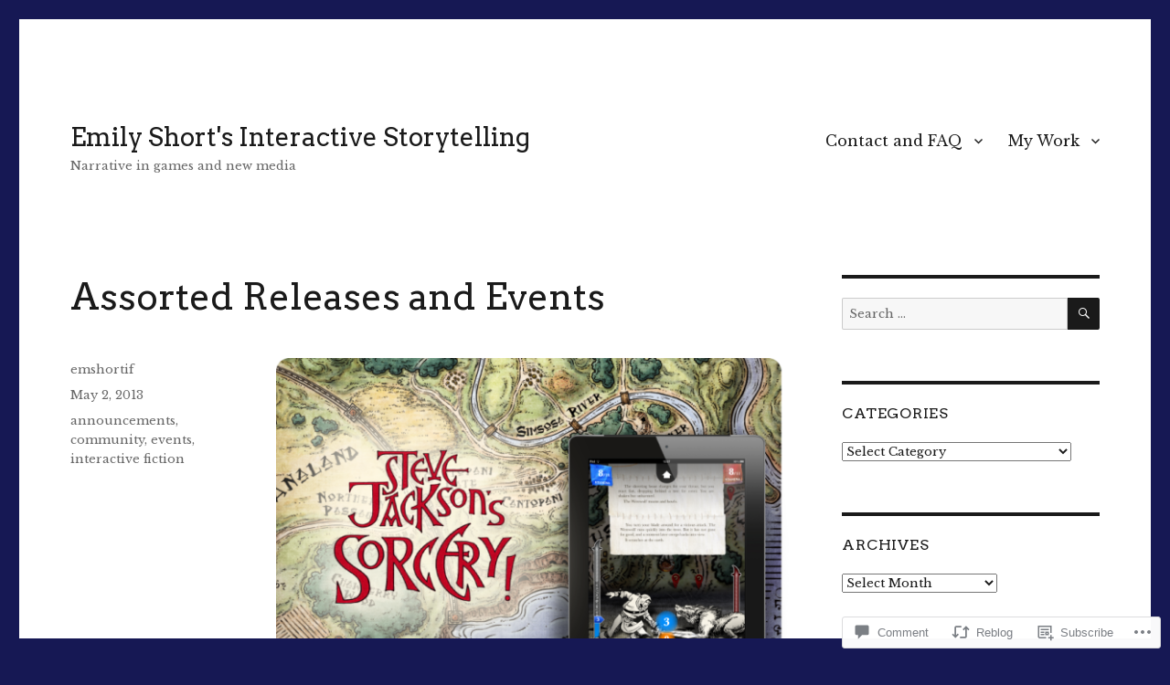

--- FILE ---
content_type: text/html; charset=UTF-8
request_url: https://emshort.blog/2013/05/02/assorted-releases-and-events/
body_size: 34231
content:
<!DOCTYPE html>
<html lang="en" class="no-js">
<head>
	<meta charset="UTF-8">
	<meta name="viewport" content="width=device-width, initial-scale=1">
	<link rel="profile" href="https://gmpg.org/xfn/11">
		<link rel="pingback" href="https://emshort.blog/xmlrpc.php">
		<script>(function(html){html.className = html.className.replace(/\bno-js\b/,'js')})(document.documentElement);</script>
<title>Assorted Releases and Events &#8211; Emily Short&#039;s Interactive Storytelling</title>
<script type="text/javascript">
  WebFontConfig = {"google":{"families":["Libre+Baskerville:r,i,b,bi:latin,latin-ext","Arvo:r:latin,latin-ext"]},"api_url":"https:\/\/fonts-api.wp.com\/css"};
  (function() {
    var wf = document.createElement('script');
    wf.src = '/wp-content/plugins/custom-fonts/js/webfont.js';
    wf.type = 'text/javascript';
    wf.async = 'true';
    var s = document.getElementsByTagName('script')[0];
    s.parentNode.insertBefore(wf, s);
	})();
</script><style id="jetpack-custom-fonts-css">.wf-active body, .wf-active button, .wf-active input, .wf-active select, .wf-active textarea{font-family:"Libre Baskerville",serif}.wf-active ::-webkit-input-placeholder{font-family:"Libre Baskerville",serif}.wf-active :-moz-placeholder{font-family:"Libre Baskerville",serif}.wf-active ::-moz-placeholder{font-family:"Libre Baskerville",serif}.wf-active :-ms-input-placeholder{font-family:"Libre Baskerville",serif}.wf-active button, .wf-active button[disabled]:hover, .wf-active button[disabled]:focus, .wf-active input[type="button"], .wf-active input[type="button"][disabled]:hover, .wf-active input[type="button"][disabled]:focus, .wf-active input[type="reset"], .wf-active input[type="reset"][disabled]:hover, .wf-active input[type="reset"][disabled]:focus, .wf-active input[type="submit"], .wf-active input[type="submit"][disabled]:hover, .wf-active input[type="submit"][disabled]:focus, .wf-active .main-navigation, .wf-active .no-comments, .wf-active .tagcloud a, .wf-active .wp_widget_tag_cloud a, .wf-active .top_rated div > p, .wf-active .comments-area #respond .comment-form-fields p.comment-form-posting-as, .wf-active .comments-area #respond .comment-form-fields p.comment-form-log-out, .wf-active .comments-area #respond #comment-form-identity #comment-form-nascar p, .wf-active .comments-area #respond #comment-form-subscribe p, .wf-active .comments-area #respond p.form-submit input#comment-submit, .wf-active .comment-content p.comment-likes span.comment-like-feedback, .wf-active .jp-relatedposts-post-date, .wf-active .jp-relatedposts-post-context{font-family:"Libre Baskerville",serif}.wf-active .post-password-form label, .wf-active .comment-form label, .wf-active .entry-content .contact-form label, .wf-active .post-navigation .meta-nav, .wf-active .image-navigation, .wf-active .comment-navigation, .wf-active .menu-toggle, .wf-active .widget_recent_entries .post-date, .wf-active .widget_rss .rss-date, .wf-active .widget_rss cite, .wf-active .sticky-post, .wf-active .entry-footer, .wf-active .comment-metadata, .wf-active .pingback .edit-link, .wf-active .comment-reply-link, .wf-active .page-links, .wf-active .page-links a, .wf-active .page-links > span, .wf-active .pd-rating, .wf-active .entry-content .portfolio-entry-meta, .wf-active .entry-content #jp-relatedposts h3.jp-relatedposts-headline, .wf-active .hentry div.sharedaddy h3.sd-title, .wf-active .hentry h3.sd-title{font-family:"Libre Baskerville",serif}.wf-active .pagination{font-family:"Libre Baskerville",serif}.wf-active body:not(.logged-in) .site .skip-link{font-family:"Libre Baskerville",serif}.wf-active .site-description, .wf-active .author-bio, .wf-active .taxonomy-description, .wf-active .entry-caption, .wf-active .comment-notes, .wf-active .comment-awaiting-moderation, .wf-active .logged-in-as, .wf-active .form-allowed-tags, .wf-active .site-info, .wf-active .wp-caption .wp-caption-text, .wf-active .gallery-caption, .wf-active .entry-content .portfolio-entry-content p, .wf-active .entry-content .testimonial-entry-title, .wf-active .entry-content .testimonial-entry-content p, .wf-active .entry-content #jp-relatedposts .jp-relatedposts-items p, .wf-active .entry-content #jp-relatedposts .jp-relatedposts-items-visual h4.jp-relatedposts-post-title{font-family:"Libre Baskerville",serif}.wf-active .site-title, .wf-active .post-navigation .post-title, .wf-active .comments-title, .wf-active .comment-reply-title, .wf-active .page-title{font-family:"Arvo",serif;font-style:normal;font-weight:400}.wf-active .widget .widget-title, .wf-active .entry-content .portfolio-entry-title{font-family:"Arvo",serif;font-style:normal;font-weight:400}.wf-active .entry-title{font-family:"Arvo",serif;font-style:normal;font-weight:400}.wf-active .format-aside .entry-title, .wf-active .format-image .entry-title, .wf-active .format-video .entry-title, .wf-active .format-quote .entry-title, .wf-active .format-gallery .entry-title, .wf-active .format-status .entry-title, .wf-active .format-link .entry-title, .wf-active .format-audio .entry-title, .wf-active .format-chat .entry-title{font-style:normal;font-weight:400}@media screen and (min-width: 44.375em){.wf-active .site-title, .wf-active .post-navigation .post-title{font-style:normal;font-weight:400}}@media screen and (min-width: 44.375em){.wf-active .entry-title{font-style:normal;font-weight:400}}@media screen and (min-width: 61.5625em){.wf-active .entry-title{font-style:normal;font-weight:400}}@media screen and (min-width: 61.5625em){.wf-active .format-aside .entry-title, .wf-active .format-image .entry-title, .wf-active .format-video .entry-title, .wf-active .format-quote .entry-title, .wf-active .format-gallery .entry-title, .wf-active .format-status .entry-title, .wf-active .format-link .entry-title, .wf-active .format-audio .entry-title, .wf-active .format-chat .entry-title{font-style:normal;font-weight:400}}</style>
<meta name='robots' content='max-image-preview:large' />
<meta name="google-site-verification" content="BitJdEipnXXvDl78I83xuBk4L1npPX_qzaiIPlXBURk" />

<!-- Async WordPress.com Remote Login -->
<script id="wpcom_remote_login_js">
var wpcom_remote_login_extra_auth = '';
function wpcom_remote_login_remove_dom_node_id( element_id ) {
	var dom_node = document.getElementById( element_id );
	if ( dom_node ) { dom_node.parentNode.removeChild( dom_node ); }
}
function wpcom_remote_login_remove_dom_node_classes( class_name ) {
	var dom_nodes = document.querySelectorAll( '.' + class_name );
	for ( var i = 0; i < dom_nodes.length; i++ ) {
		dom_nodes[ i ].parentNode.removeChild( dom_nodes[ i ] );
	}
}
function wpcom_remote_login_final_cleanup() {
	wpcom_remote_login_remove_dom_node_classes( "wpcom_remote_login_msg" );
	wpcom_remote_login_remove_dom_node_id( "wpcom_remote_login_key" );
	wpcom_remote_login_remove_dom_node_id( "wpcom_remote_login_validate" );
	wpcom_remote_login_remove_dom_node_id( "wpcom_remote_login_js" );
	wpcom_remote_login_remove_dom_node_id( "wpcom_request_access_iframe" );
	wpcom_remote_login_remove_dom_node_id( "wpcom_request_access_styles" );
}

// Watch for messages back from the remote login
window.addEventListener( "message", function( e ) {
	if ( e.origin === "https://r-login.wordpress.com" ) {
		var data = {};
		try {
			data = JSON.parse( e.data );
		} catch( e ) {
			wpcom_remote_login_final_cleanup();
			return;
		}

		if ( data.msg === 'LOGIN' ) {
			// Clean up the login check iframe
			wpcom_remote_login_remove_dom_node_id( "wpcom_remote_login_key" );

			var id_regex = new RegExp( /^[0-9]+$/ );
			var token_regex = new RegExp( /^.*|.*|.*$/ );
			if (
				token_regex.test( data.token )
				&& id_regex.test( data.wpcomid )
			) {
				// We have everything we need to ask for a login
				var script = document.createElement( "script" );
				script.setAttribute( "id", "wpcom_remote_login_validate" );
				script.src = '/remote-login.php?wpcom_remote_login=validate'
					+ '&wpcomid=' + data.wpcomid
					+ '&token=' + encodeURIComponent( data.token )
					+ '&host=' + window.location.protocol
					+ '//' + window.location.hostname
					+ '&postid=5706'
					+ '&is_singular=1';
				document.body.appendChild( script );
			}

			return;
		}

		// Safari ITP, not logged in, so redirect
		if ( data.msg === 'LOGIN-REDIRECT' ) {
			window.location = 'https://wordpress.com/log-in?redirect_to=' + window.location.href;
			return;
		}

		// Safari ITP, storage access failed, remove the request
		if ( data.msg === 'LOGIN-REMOVE' ) {
			var css_zap = 'html { -webkit-transition: margin-top 1s; transition: margin-top 1s; } /* 9001 */ html { margin-top: 0 !important; } * html body { margin-top: 0 !important; } @media screen and ( max-width: 782px ) { html { margin-top: 0 !important; } * html body { margin-top: 0 !important; } }';
			var style_zap = document.createElement( 'style' );
			style_zap.type = 'text/css';
			style_zap.appendChild( document.createTextNode( css_zap ) );
			document.body.appendChild( style_zap );

			var e = document.getElementById( 'wpcom_request_access_iframe' );
			e.parentNode.removeChild( e );

			document.cookie = 'wordpress_com_login_access=denied; path=/; max-age=31536000';

			return;
		}

		// Safari ITP
		if ( data.msg === 'REQUEST_ACCESS' ) {
			console.log( 'request access: safari' );

			// Check ITP iframe enable/disable knob
			if ( wpcom_remote_login_extra_auth !== 'safari_itp_iframe' ) {
				return;
			}

			// If we are in a "private window" there is no ITP.
			var private_window = false;
			try {
				var opendb = window.openDatabase( null, null, null, null );
			} catch( e ) {
				private_window = true;
			}

			if ( private_window ) {
				console.log( 'private window' );
				return;
			}

			var iframe = document.createElement( 'iframe' );
			iframe.id = 'wpcom_request_access_iframe';
			iframe.setAttribute( 'scrolling', 'no' );
			iframe.setAttribute( 'sandbox', 'allow-storage-access-by-user-activation allow-scripts allow-same-origin allow-top-navigation-by-user-activation' );
			iframe.src = 'https://r-login.wordpress.com/remote-login.php?wpcom_remote_login=request_access&origin=' + encodeURIComponent( data.origin ) + '&wpcomid=' + encodeURIComponent( data.wpcomid );

			var css = 'html { -webkit-transition: margin-top 1s; transition: margin-top 1s; } /* 9001 */ html { margin-top: 46px !important; } * html body { margin-top: 46px !important; } @media screen and ( max-width: 660px ) { html { margin-top: 71px !important; } * html body { margin-top: 71px !important; } #wpcom_request_access_iframe { display: block; height: 71px !important; } } #wpcom_request_access_iframe { border: 0px; height: 46px; position: fixed; top: 0; left: 0; width: 100%; min-width: 100%; z-index: 99999; background: #23282d; } ';

			var style = document.createElement( 'style' );
			style.type = 'text/css';
			style.id = 'wpcom_request_access_styles';
			style.appendChild( document.createTextNode( css ) );
			document.body.appendChild( style );

			document.body.appendChild( iframe );
		}

		if ( data.msg === 'DONE' ) {
			wpcom_remote_login_final_cleanup();
		}
	}
}, false );

// Inject the remote login iframe after the page has had a chance to load
// more critical resources
window.addEventListener( "DOMContentLoaded", function( e ) {
	var iframe = document.createElement( "iframe" );
	iframe.style.display = "none";
	iframe.setAttribute( "scrolling", "no" );
	iframe.setAttribute( "id", "wpcom_remote_login_key" );
	iframe.src = "https://r-login.wordpress.com/remote-login.php"
		+ "?wpcom_remote_login=key"
		+ "&origin=aHR0cHM6Ly9lbXNob3J0LmJsb2c%3D"
		+ "&wpcomid=702124"
		+ "&time=" + Math.floor( Date.now() / 1000 );
	document.body.appendChild( iframe );
}, false );
</script>
<link rel='dns-prefetch' href='//s0.wp.com' />
<link rel='dns-prefetch' href='//widgets.wp.com' />
<link rel="alternate" type="application/rss+xml" title="Emily Short&#039;s Interactive Storytelling &raquo; Feed" href="https://emshort.blog/feed/" />
<link rel="alternate" type="application/rss+xml" title="Emily Short&#039;s Interactive Storytelling &raquo; Comments Feed" href="https://emshort.blog/comments/feed/" />
<link rel="alternate" type="application/rss+xml" title="Emily Short&#039;s Interactive Storytelling &raquo; Assorted Releases and&nbsp;Events Comments Feed" href="https://emshort.blog/2013/05/02/assorted-releases-and-events/feed/" />
	<script type="text/javascript">
		/* <![CDATA[ */
		function addLoadEvent(func) {
			var oldonload = window.onload;
			if (typeof window.onload != 'function') {
				window.onload = func;
			} else {
				window.onload = function () {
					oldonload();
					func();
				}
			}
		}
		/* ]]> */
	</script>
	<link crossorigin='anonymous' rel='stylesheet' id='all-css-0-1' href='/_static/??-eJyVzEkKwkAQheEL2RYOMbgQz9J0Cu2kJqxqord3QBBcCC5/eO+D2VJRCZQAbsmonao4jBiWy/Ru8CbAOjRChzgjYwpVcijKlgNiftxvXq+BKMvivoC/2QtSDhySqcdX/RKpTvhxX/WcH/mw6rvNut/vtt14B6rgVkY=&cssminify=yes' type='text/css' media='all' />
<style id='wp-emoji-styles-inline-css'>

	img.wp-smiley, img.emoji {
		display: inline !important;
		border: none !important;
		box-shadow: none !important;
		height: 1em !important;
		width: 1em !important;
		margin: 0 0.07em !important;
		vertical-align: -0.1em !important;
		background: none !important;
		padding: 0 !important;
	}
/*# sourceURL=wp-emoji-styles-inline-css */
</style>
<link crossorigin='anonymous' rel='stylesheet' id='all-css-2-1' href='/wp-content/plugins/gutenberg-core/v22.2.0/build/styles/block-library/style.css?m=1764855221i&cssminify=yes' type='text/css' media='all' />
<style id='wp-block-library-inline-css'>
.has-text-align-justify {
	text-align:justify;
}
.has-text-align-justify{text-align:justify;}

/*# sourceURL=wp-block-library-inline-css */
</style><style id='global-styles-inline-css'>
:root{--wp--preset--aspect-ratio--square: 1;--wp--preset--aspect-ratio--4-3: 4/3;--wp--preset--aspect-ratio--3-4: 3/4;--wp--preset--aspect-ratio--3-2: 3/2;--wp--preset--aspect-ratio--2-3: 2/3;--wp--preset--aspect-ratio--16-9: 16/9;--wp--preset--aspect-ratio--9-16: 9/16;--wp--preset--color--black: #000000;--wp--preset--color--cyan-bluish-gray: #abb8c3;--wp--preset--color--white: #fff;--wp--preset--color--pale-pink: #f78da7;--wp--preset--color--vivid-red: #cf2e2e;--wp--preset--color--luminous-vivid-orange: #ff6900;--wp--preset--color--luminous-vivid-amber: #fcb900;--wp--preset--color--light-green-cyan: #7bdcb5;--wp--preset--color--vivid-green-cyan: #00d084;--wp--preset--color--pale-cyan-blue: #8ed1fc;--wp--preset--color--vivid-cyan-blue: #0693e3;--wp--preset--color--vivid-purple: #9b51e0;--wp--preset--color--dark-gray: #1a1a1a;--wp--preset--color--medium-gray: #686868;--wp--preset--color--light-gray: #e5e5e5;--wp--preset--color--blue-gray: #4d545c;--wp--preset--color--bright-blue: #007acc;--wp--preset--color--light-blue: #9adffd;--wp--preset--color--dark-brown: #402b30;--wp--preset--color--medium-brown: #774e24;--wp--preset--color--dark-red: #640c1f;--wp--preset--color--bright-red: #ff675f;--wp--preset--color--yellow: #ffef8e;--wp--preset--gradient--vivid-cyan-blue-to-vivid-purple: linear-gradient(135deg,rgb(6,147,227) 0%,rgb(155,81,224) 100%);--wp--preset--gradient--light-green-cyan-to-vivid-green-cyan: linear-gradient(135deg,rgb(122,220,180) 0%,rgb(0,208,130) 100%);--wp--preset--gradient--luminous-vivid-amber-to-luminous-vivid-orange: linear-gradient(135deg,rgb(252,185,0) 0%,rgb(255,105,0) 100%);--wp--preset--gradient--luminous-vivid-orange-to-vivid-red: linear-gradient(135deg,rgb(255,105,0) 0%,rgb(207,46,46) 100%);--wp--preset--gradient--very-light-gray-to-cyan-bluish-gray: linear-gradient(135deg,rgb(238,238,238) 0%,rgb(169,184,195) 100%);--wp--preset--gradient--cool-to-warm-spectrum: linear-gradient(135deg,rgb(74,234,220) 0%,rgb(151,120,209) 20%,rgb(207,42,186) 40%,rgb(238,44,130) 60%,rgb(251,105,98) 80%,rgb(254,248,76) 100%);--wp--preset--gradient--blush-light-purple: linear-gradient(135deg,rgb(255,206,236) 0%,rgb(152,150,240) 100%);--wp--preset--gradient--blush-bordeaux: linear-gradient(135deg,rgb(254,205,165) 0%,rgb(254,45,45) 50%,rgb(107,0,62) 100%);--wp--preset--gradient--luminous-dusk: linear-gradient(135deg,rgb(255,203,112) 0%,rgb(199,81,192) 50%,rgb(65,88,208) 100%);--wp--preset--gradient--pale-ocean: linear-gradient(135deg,rgb(255,245,203) 0%,rgb(182,227,212) 50%,rgb(51,167,181) 100%);--wp--preset--gradient--electric-grass: linear-gradient(135deg,rgb(202,248,128) 0%,rgb(113,206,126) 100%);--wp--preset--gradient--midnight: linear-gradient(135deg,rgb(2,3,129) 0%,rgb(40,116,252) 100%);--wp--preset--font-size--small: 13px;--wp--preset--font-size--medium: 20px;--wp--preset--font-size--large: 36px;--wp--preset--font-size--x-large: 42px;--wp--preset--font-family--albert-sans: 'Albert Sans', sans-serif;--wp--preset--font-family--alegreya: Alegreya, serif;--wp--preset--font-family--arvo: Arvo, serif;--wp--preset--font-family--bodoni-moda: 'Bodoni Moda', serif;--wp--preset--font-family--bricolage-grotesque: 'Bricolage Grotesque', sans-serif;--wp--preset--font-family--cabin: Cabin, sans-serif;--wp--preset--font-family--chivo: Chivo, sans-serif;--wp--preset--font-family--commissioner: Commissioner, sans-serif;--wp--preset--font-family--cormorant: Cormorant, serif;--wp--preset--font-family--courier-prime: 'Courier Prime', monospace;--wp--preset--font-family--crimson-pro: 'Crimson Pro', serif;--wp--preset--font-family--dm-mono: 'DM Mono', monospace;--wp--preset--font-family--dm-sans: 'DM Sans', sans-serif;--wp--preset--font-family--dm-serif-display: 'DM Serif Display', serif;--wp--preset--font-family--domine: Domine, serif;--wp--preset--font-family--eb-garamond: 'EB Garamond', serif;--wp--preset--font-family--epilogue: Epilogue, sans-serif;--wp--preset--font-family--fahkwang: Fahkwang, sans-serif;--wp--preset--font-family--figtree: Figtree, sans-serif;--wp--preset--font-family--fira-sans: 'Fira Sans', sans-serif;--wp--preset--font-family--fjalla-one: 'Fjalla One', sans-serif;--wp--preset--font-family--fraunces: Fraunces, serif;--wp--preset--font-family--gabarito: Gabarito, system-ui;--wp--preset--font-family--ibm-plex-mono: 'IBM Plex Mono', monospace;--wp--preset--font-family--ibm-plex-sans: 'IBM Plex Sans', sans-serif;--wp--preset--font-family--ibarra-real-nova: 'Ibarra Real Nova', serif;--wp--preset--font-family--instrument-serif: 'Instrument Serif', serif;--wp--preset--font-family--inter: Inter, sans-serif;--wp--preset--font-family--josefin-sans: 'Josefin Sans', sans-serif;--wp--preset--font-family--jost: Jost, sans-serif;--wp--preset--font-family--libre-baskerville: 'Libre Baskerville', serif;--wp--preset--font-family--libre-franklin: 'Libre Franklin', sans-serif;--wp--preset--font-family--literata: Literata, serif;--wp--preset--font-family--lora: Lora, serif;--wp--preset--font-family--merriweather: Merriweather, serif;--wp--preset--font-family--montserrat: Montserrat, sans-serif;--wp--preset--font-family--newsreader: Newsreader, serif;--wp--preset--font-family--noto-sans-mono: 'Noto Sans Mono', sans-serif;--wp--preset--font-family--nunito: Nunito, sans-serif;--wp--preset--font-family--open-sans: 'Open Sans', sans-serif;--wp--preset--font-family--overpass: Overpass, sans-serif;--wp--preset--font-family--pt-serif: 'PT Serif', serif;--wp--preset--font-family--petrona: Petrona, serif;--wp--preset--font-family--piazzolla: Piazzolla, serif;--wp--preset--font-family--playfair-display: 'Playfair Display', serif;--wp--preset--font-family--plus-jakarta-sans: 'Plus Jakarta Sans', sans-serif;--wp--preset--font-family--poppins: Poppins, sans-serif;--wp--preset--font-family--raleway: Raleway, sans-serif;--wp--preset--font-family--roboto: Roboto, sans-serif;--wp--preset--font-family--roboto-slab: 'Roboto Slab', serif;--wp--preset--font-family--rubik: Rubik, sans-serif;--wp--preset--font-family--rufina: Rufina, serif;--wp--preset--font-family--sora: Sora, sans-serif;--wp--preset--font-family--source-sans-3: 'Source Sans 3', sans-serif;--wp--preset--font-family--source-serif-4: 'Source Serif 4', serif;--wp--preset--font-family--space-mono: 'Space Mono', monospace;--wp--preset--font-family--syne: Syne, sans-serif;--wp--preset--font-family--texturina: Texturina, serif;--wp--preset--font-family--urbanist: Urbanist, sans-serif;--wp--preset--font-family--work-sans: 'Work Sans', sans-serif;--wp--preset--spacing--20: 0.44rem;--wp--preset--spacing--30: 0.67rem;--wp--preset--spacing--40: 1rem;--wp--preset--spacing--50: 1.5rem;--wp--preset--spacing--60: 2.25rem;--wp--preset--spacing--70: 3.38rem;--wp--preset--spacing--80: 5.06rem;--wp--preset--shadow--natural: 6px 6px 9px rgba(0, 0, 0, 0.2);--wp--preset--shadow--deep: 12px 12px 50px rgba(0, 0, 0, 0.4);--wp--preset--shadow--sharp: 6px 6px 0px rgba(0, 0, 0, 0.2);--wp--preset--shadow--outlined: 6px 6px 0px -3px rgb(255, 255, 255), 6px 6px rgb(0, 0, 0);--wp--preset--shadow--crisp: 6px 6px 0px rgb(0, 0, 0);}:where(.is-layout-flex){gap: 0.5em;}:where(.is-layout-grid){gap: 0.5em;}body .is-layout-flex{display: flex;}.is-layout-flex{flex-wrap: wrap;align-items: center;}.is-layout-flex > :is(*, div){margin: 0;}body .is-layout-grid{display: grid;}.is-layout-grid > :is(*, div){margin: 0;}:where(.wp-block-columns.is-layout-flex){gap: 2em;}:where(.wp-block-columns.is-layout-grid){gap: 2em;}:where(.wp-block-post-template.is-layout-flex){gap: 1.25em;}:where(.wp-block-post-template.is-layout-grid){gap: 1.25em;}.has-black-color{color: var(--wp--preset--color--black) !important;}.has-cyan-bluish-gray-color{color: var(--wp--preset--color--cyan-bluish-gray) !important;}.has-white-color{color: var(--wp--preset--color--white) !important;}.has-pale-pink-color{color: var(--wp--preset--color--pale-pink) !important;}.has-vivid-red-color{color: var(--wp--preset--color--vivid-red) !important;}.has-luminous-vivid-orange-color{color: var(--wp--preset--color--luminous-vivid-orange) !important;}.has-luminous-vivid-amber-color{color: var(--wp--preset--color--luminous-vivid-amber) !important;}.has-light-green-cyan-color{color: var(--wp--preset--color--light-green-cyan) !important;}.has-vivid-green-cyan-color{color: var(--wp--preset--color--vivid-green-cyan) !important;}.has-pale-cyan-blue-color{color: var(--wp--preset--color--pale-cyan-blue) !important;}.has-vivid-cyan-blue-color{color: var(--wp--preset--color--vivid-cyan-blue) !important;}.has-vivid-purple-color{color: var(--wp--preset--color--vivid-purple) !important;}.has-black-background-color{background-color: var(--wp--preset--color--black) !important;}.has-cyan-bluish-gray-background-color{background-color: var(--wp--preset--color--cyan-bluish-gray) !important;}.has-white-background-color{background-color: var(--wp--preset--color--white) !important;}.has-pale-pink-background-color{background-color: var(--wp--preset--color--pale-pink) !important;}.has-vivid-red-background-color{background-color: var(--wp--preset--color--vivid-red) !important;}.has-luminous-vivid-orange-background-color{background-color: var(--wp--preset--color--luminous-vivid-orange) !important;}.has-luminous-vivid-amber-background-color{background-color: var(--wp--preset--color--luminous-vivid-amber) !important;}.has-light-green-cyan-background-color{background-color: var(--wp--preset--color--light-green-cyan) !important;}.has-vivid-green-cyan-background-color{background-color: var(--wp--preset--color--vivid-green-cyan) !important;}.has-pale-cyan-blue-background-color{background-color: var(--wp--preset--color--pale-cyan-blue) !important;}.has-vivid-cyan-blue-background-color{background-color: var(--wp--preset--color--vivid-cyan-blue) !important;}.has-vivid-purple-background-color{background-color: var(--wp--preset--color--vivid-purple) !important;}.has-black-border-color{border-color: var(--wp--preset--color--black) !important;}.has-cyan-bluish-gray-border-color{border-color: var(--wp--preset--color--cyan-bluish-gray) !important;}.has-white-border-color{border-color: var(--wp--preset--color--white) !important;}.has-pale-pink-border-color{border-color: var(--wp--preset--color--pale-pink) !important;}.has-vivid-red-border-color{border-color: var(--wp--preset--color--vivid-red) !important;}.has-luminous-vivid-orange-border-color{border-color: var(--wp--preset--color--luminous-vivid-orange) !important;}.has-luminous-vivid-amber-border-color{border-color: var(--wp--preset--color--luminous-vivid-amber) !important;}.has-light-green-cyan-border-color{border-color: var(--wp--preset--color--light-green-cyan) !important;}.has-vivid-green-cyan-border-color{border-color: var(--wp--preset--color--vivid-green-cyan) !important;}.has-pale-cyan-blue-border-color{border-color: var(--wp--preset--color--pale-cyan-blue) !important;}.has-vivid-cyan-blue-border-color{border-color: var(--wp--preset--color--vivid-cyan-blue) !important;}.has-vivid-purple-border-color{border-color: var(--wp--preset--color--vivid-purple) !important;}.has-vivid-cyan-blue-to-vivid-purple-gradient-background{background: var(--wp--preset--gradient--vivid-cyan-blue-to-vivid-purple) !important;}.has-light-green-cyan-to-vivid-green-cyan-gradient-background{background: var(--wp--preset--gradient--light-green-cyan-to-vivid-green-cyan) !important;}.has-luminous-vivid-amber-to-luminous-vivid-orange-gradient-background{background: var(--wp--preset--gradient--luminous-vivid-amber-to-luminous-vivid-orange) !important;}.has-luminous-vivid-orange-to-vivid-red-gradient-background{background: var(--wp--preset--gradient--luminous-vivid-orange-to-vivid-red) !important;}.has-very-light-gray-to-cyan-bluish-gray-gradient-background{background: var(--wp--preset--gradient--very-light-gray-to-cyan-bluish-gray) !important;}.has-cool-to-warm-spectrum-gradient-background{background: var(--wp--preset--gradient--cool-to-warm-spectrum) !important;}.has-blush-light-purple-gradient-background{background: var(--wp--preset--gradient--blush-light-purple) !important;}.has-blush-bordeaux-gradient-background{background: var(--wp--preset--gradient--blush-bordeaux) !important;}.has-luminous-dusk-gradient-background{background: var(--wp--preset--gradient--luminous-dusk) !important;}.has-pale-ocean-gradient-background{background: var(--wp--preset--gradient--pale-ocean) !important;}.has-electric-grass-gradient-background{background: var(--wp--preset--gradient--electric-grass) !important;}.has-midnight-gradient-background{background: var(--wp--preset--gradient--midnight) !important;}.has-small-font-size{font-size: var(--wp--preset--font-size--small) !important;}.has-medium-font-size{font-size: var(--wp--preset--font-size--medium) !important;}.has-large-font-size{font-size: var(--wp--preset--font-size--large) !important;}.has-x-large-font-size{font-size: var(--wp--preset--font-size--x-large) !important;}.has-albert-sans-font-family{font-family: var(--wp--preset--font-family--albert-sans) !important;}.has-alegreya-font-family{font-family: var(--wp--preset--font-family--alegreya) !important;}.has-arvo-font-family{font-family: var(--wp--preset--font-family--arvo) !important;}.has-bodoni-moda-font-family{font-family: var(--wp--preset--font-family--bodoni-moda) !important;}.has-bricolage-grotesque-font-family{font-family: var(--wp--preset--font-family--bricolage-grotesque) !important;}.has-cabin-font-family{font-family: var(--wp--preset--font-family--cabin) !important;}.has-chivo-font-family{font-family: var(--wp--preset--font-family--chivo) !important;}.has-commissioner-font-family{font-family: var(--wp--preset--font-family--commissioner) !important;}.has-cormorant-font-family{font-family: var(--wp--preset--font-family--cormorant) !important;}.has-courier-prime-font-family{font-family: var(--wp--preset--font-family--courier-prime) !important;}.has-crimson-pro-font-family{font-family: var(--wp--preset--font-family--crimson-pro) !important;}.has-dm-mono-font-family{font-family: var(--wp--preset--font-family--dm-mono) !important;}.has-dm-sans-font-family{font-family: var(--wp--preset--font-family--dm-sans) !important;}.has-dm-serif-display-font-family{font-family: var(--wp--preset--font-family--dm-serif-display) !important;}.has-domine-font-family{font-family: var(--wp--preset--font-family--domine) !important;}.has-eb-garamond-font-family{font-family: var(--wp--preset--font-family--eb-garamond) !important;}.has-epilogue-font-family{font-family: var(--wp--preset--font-family--epilogue) !important;}.has-fahkwang-font-family{font-family: var(--wp--preset--font-family--fahkwang) !important;}.has-figtree-font-family{font-family: var(--wp--preset--font-family--figtree) !important;}.has-fira-sans-font-family{font-family: var(--wp--preset--font-family--fira-sans) !important;}.has-fjalla-one-font-family{font-family: var(--wp--preset--font-family--fjalla-one) !important;}.has-fraunces-font-family{font-family: var(--wp--preset--font-family--fraunces) !important;}.has-gabarito-font-family{font-family: var(--wp--preset--font-family--gabarito) !important;}.has-ibm-plex-mono-font-family{font-family: var(--wp--preset--font-family--ibm-plex-mono) !important;}.has-ibm-plex-sans-font-family{font-family: var(--wp--preset--font-family--ibm-plex-sans) !important;}.has-ibarra-real-nova-font-family{font-family: var(--wp--preset--font-family--ibarra-real-nova) !important;}.has-instrument-serif-font-family{font-family: var(--wp--preset--font-family--instrument-serif) !important;}.has-inter-font-family{font-family: var(--wp--preset--font-family--inter) !important;}.has-josefin-sans-font-family{font-family: var(--wp--preset--font-family--josefin-sans) !important;}.has-jost-font-family{font-family: var(--wp--preset--font-family--jost) !important;}.has-libre-baskerville-font-family{font-family: var(--wp--preset--font-family--libre-baskerville) !important;}.has-libre-franklin-font-family{font-family: var(--wp--preset--font-family--libre-franklin) !important;}.has-literata-font-family{font-family: var(--wp--preset--font-family--literata) !important;}.has-lora-font-family{font-family: var(--wp--preset--font-family--lora) !important;}.has-merriweather-font-family{font-family: var(--wp--preset--font-family--merriweather) !important;}.has-montserrat-font-family{font-family: var(--wp--preset--font-family--montserrat) !important;}.has-newsreader-font-family{font-family: var(--wp--preset--font-family--newsreader) !important;}.has-noto-sans-mono-font-family{font-family: var(--wp--preset--font-family--noto-sans-mono) !important;}.has-nunito-font-family{font-family: var(--wp--preset--font-family--nunito) !important;}.has-open-sans-font-family{font-family: var(--wp--preset--font-family--open-sans) !important;}.has-overpass-font-family{font-family: var(--wp--preset--font-family--overpass) !important;}.has-pt-serif-font-family{font-family: var(--wp--preset--font-family--pt-serif) !important;}.has-petrona-font-family{font-family: var(--wp--preset--font-family--petrona) !important;}.has-piazzolla-font-family{font-family: var(--wp--preset--font-family--piazzolla) !important;}.has-playfair-display-font-family{font-family: var(--wp--preset--font-family--playfair-display) !important;}.has-plus-jakarta-sans-font-family{font-family: var(--wp--preset--font-family--plus-jakarta-sans) !important;}.has-poppins-font-family{font-family: var(--wp--preset--font-family--poppins) !important;}.has-raleway-font-family{font-family: var(--wp--preset--font-family--raleway) !important;}.has-roboto-font-family{font-family: var(--wp--preset--font-family--roboto) !important;}.has-roboto-slab-font-family{font-family: var(--wp--preset--font-family--roboto-slab) !important;}.has-rubik-font-family{font-family: var(--wp--preset--font-family--rubik) !important;}.has-rufina-font-family{font-family: var(--wp--preset--font-family--rufina) !important;}.has-sora-font-family{font-family: var(--wp--preset--font-family--sora) !important;}.has-source-sans-3-font-family{font-family: var(--wp--preset--font-family--source-sans-3) !important;}.has-source-serif-4-font-family{font-family: var(--wp--preset--font-family--source-serif-4) !important;}.has-space-mono-font-family{font-family: var(--wp--preset--font-family--space-mono) !important;}.has-syne-font-family{font-family: var(--wp--preset--font-family--syne) !important;}.has-texturina-font-family{font-family: var(--wp--preset--font-family--texturina) !important;}.has-urbanist-font-family{font-family: var(--wp--preset--font-family--urbanist) !important;}.has-work-sans-font-family{font-family: var(--wp--preset--font-family--work-sans) !important;}
/*# sourceURL=global-styles-inline-css */
</style>

<style id='classic-theme-styles-inline-css'>
/*! This file is auto-generated */
.wp-block-button__link{color:#fff;background-color:#32373c;border-radius:9999px;box-shadow:none;text-decoration:none;padding:calc(.667em + 2px) calc(1.333em + 2px);font-size:1.125em}.wp-block-file__button{background:#32373c;color:#fff;text-decoration:none}
/*# sourceURL=/wp-includes/css/classic-themes.min.css */
</style>
<link crossorigin='anonymous' rel='stylesheet' id='all-css-4-1' href='/_static/??-eJx9jksOwjAMRC9EcCsEFQvEUVA+FqTUSRQ77fVxVbEBxMaSZ+bZA0sxPifBJEDNlKndY2LwuaLqVKyAJghDtDghaWzvmXfwG1uKMsa5UpHZ6KTYyMhDQf7HjSjF+qdRaTuxGcAtvb3bjCnkCrZJJisS/RcFXD24FqcAM1ann1VcK/Pnvna50qUfTl3XH8+HYXwBNR1jhQ==&cssminify=yes' type='text/css' media='all' />
<link rel='stylesheet' id='verbum-gutenberg-css-css' href='https://widgets.wp.com/verbum-block-editor/block-editor.css?ver=1738686361' media='all' />
<link crossorigin='anonymous' rel='stylesheet' id='all-css-6-1' href='/_static/??-eJyNjc0OgkAQg19IbFR+4sH4KAYmE1jYHTbObIC3d2M8cPDArW2+tlhiQbMYiyGkIvrUO1GMbLGl6eehSfByQuhZ+O1yQf/LM6mesNu0gQMrYupgSw42dasx50nbPB/HM4jOzzR9L57hcWmq27W512U1fgAFMknZ&cssminify=yes' type='text/css' media='all' />
<link crossorigin='anonymous' rel='stylesheet' id='all-css-12-1' href='/_static/??-eJx9y0EOwjAMRNELYUxEK7FBnKWNTAhK7Kh2lPb2pGyADbv5Iz1sBbywERvagzIpljqjtX5sGlcjYvSqqLYlgla85GPvA37BXKGkGiIrLjQnCX2Gt/rkPxRIIImfLAr/BNzTFJed3vLVjW4YT2fnLs8X8DhDqQ==&cssminify=yes' type='text/css' media='all' />
<style id='jetpack-global-styles-frontend-style-inline-css'>
:root { --font-headings: unset; --font-base: unset; --font-headings-default: -apple-system,BlinkMacSystemFont,"Segoe UI",Roboto,Oxygen-Sans,Ubuntu,Cantarell,"Helvetica Neue",sans-serif; --font-base-default: -apple-system,BlinkMacSystemFont,"Segoe UI",Roboto,Oxygen-Sans,Ubuntu,Cantarell,"Helvetica Neue",sans-serif;}
/*# sourceURL=jetpack-global-styles-frontend-style-inline-css */
</style>
<link crossorigin='anonymous' rel='stylesheet' id='all-css-14-1' href='/_static/??-eJyNjcsKAjEMRX/IGtQZBxfip0hMS9sxTYppGfx7H7gRN+7ugcs5sFRHKi1Ig9Jd5R6zGMyhVaTrh8G6QFHfORhYwlvw6P39PbPENZmt4G/ROQuBKWVkxxrVvuBH1lIoz2waILJekF+HUzlupnG3nQ77YZwfuRJIaQ==&cssminify=yes' type='text/css' media='all' />
<script id="jetpack_related-posts-js-extra">
var related_posts_js_options = {"post_heading":"h4"};
//# sourceURL=jetpack_related-posts-js-extra
</script>
<script id="wpcom-actionbar-placeholder-js-extra">
var actionbardata = {"siteID":"702124","postID":"5706","siteURL":"https://emshort.blog","xhrURL":"https://emshort.blog/wp-admin/admin-ajax.php","nonce":"7ed99205b0","isLoggedIn":"","statusMessage":"","subsEmailDefault":"instantly","proxyScriptUrl":"https://s0.wp.com/wp-content/js/wpcom-proxy-request.js?m=1513050504i&amp;ver=20211021","shortlink":"https://wp.me/p2WEA-1u2","i18n":{"followedText":"New posts from this site will now appear in your \u003Ca href=\"https://wordpress.com/reader\"\u003EReader\u003C/a\u003E","foldBar":"Collapse this bar","unfoldBar":"Expand this bar","shortLinkCopied":"Shortlink copied to clipboard."}};
//# sourceURL=wpcom-actionbar-placeholder-js-extra
</script>
<script id="jetpack-mu-wpcom-settings-js-before">
var JETPACK_MU_WPCOM_SETTINGS = {"assetsUrl":"https://s0.wp.com/wp-content/mu-plugins/jetpack-mu-wpcom-plugin/sun/jetpack_vendor/automattic/jetpack-mu-wpcom/src/build/"};
//# sourceURL=jetpack-mu-wpcom-settings-js-before
</script>
<script crossorigin='anonymous' type='text/javascript'  src='/_static/??-eJxdjMEOgjAQRH/IsvbQwMX4KQbKRlrb7YbdBvh7auJBPb6ZeQMbG19IkRRyNZzqM5BAROXRvz4MUgkegTxMNaQZVkyj4my4iMovdTlQF+UCX7+xbZIaXst+/He6YEYBrhPo1oJDwq6I9JYWzck14Z5vtnfuam0/DPEElaBBrw=='></script>
<script id="rlt-proxy-js-after">
	rltInitialize( {"token":null,"iframeOrigins":["https:\/\/widgets.wp.com"]} );
//# sourceURL=rlt-proxy-js-after
</script>
<link rel="EditURI" type="application/rsd+xml" title="RSD" href="https://emshort.wordpress.com/xmlrpc.php?rsd" />
<meta name="generator" content="WordPress.com" />
<link rel="canonical" href="https://emshort.blog/2013/05/02/assorted-releases-and-events/" />
<link rel='shortlink' href='https://wp.me/p2WEA-1u2' />
<link rel="alternate" type="application/json+oembed" href="https://public-api.wordpress.com/oembed/?format=json&amp;url=https%3A%2F%2Femshort.blog%2F2013%2F05%2F02%2Fassorted-releases-and-events%2F&amp;for=wpcom-auto-discovery" /><link rel="alternate" type="application/xml+oembed" href="https://public-api.wordpress.com/oembed/?format=xml&amp;url=https%3A%2F%2Femshort.blog%2F2013%2F05%2F02%2Fassorted-releases-and-events%2F&amp;for=wpcom-auto-discovery" />
<!-- Jetpack Open Graph Tags -->
<meta property="og:type" content="article" />
<meta property="og:title" content="Assorted Releases and Events" />
<meta property="og:url" content="https://emshort.blog/2013/05/02/assorted-releases-and-events/" />
<meta property="og:description" content="inkle has been posting for some time about their Sorcery! project with Steve Jackson, and it&#8217;s now available for iOS. I haven&#8217;t had a chance to try it out yet, but it looks gorgeous, wi…" />
<meta property="article:published_time" content="2013-05-02T23:37:55+00:00" />
<meta property="article:modified_time" content="2013-05-02T23:37:55+00:00" />
<meta property="og:site_name" content="Emily Short&#039;s Interactive Storytelling" />
<meta property="og:image" content="https://emshort.blog/wp-content/uploads/2013/05/logo-banner3.png?w=584" />
<meta property="og:image:width" content="584" />
<meta property="og:image:height" content="409" />
<meta property="og:image:alt" content="Sorcery! header" />
<meta property="og:locale" content="en_US" />
<meta property="article:publisher" content="https://www.facebook.com/WordPresscom" />
<meta name="twitter:creator" content="@emshort" />
<meta name="twitter:text:title" content="Assorted Releases and&nbsp;Events" />
<meta name="twitter:image" content="https://emshort.blog/wp-content/uploads/2013/05/logo-banner3.png?w=640" />
<meta name="twitter:image:alt" content="Sorcery! header" />
<meta name="twitter:card" content="summary_large_image" />

<!-- End Jetpack Open Graph Tags -->
<link rel="shortcut icon" type="image/x-icon" href="https://s0.wp.com/i/favicon.ico?m=1713425267i" sizes="16x16 24x24 32x32 48x48" />
<link rel="icon" type="image/x-icon" href="https://s0.wp.com/i/favicon.ico?m=1713425267i" sizes="16x16 24x24 32x32 48x48" />
<link rel="apple-touch-icon" href="https://s0.wp.com/i/webclip.png?m=1713868326i" />
<link rel='openid.server' href='https://emshort.blog/?openidserver=1' />
<link rel='openid.delegate' href='https://emshort.blog/' />
<link rel="search" type="application/opensearchdescription+xml" href="https://emshort.blog/osd.xml" title="Emily Short&#039;s Interactive Storytelling" />
<link rel="search" type="application/opensearchdescription+xml" href="https://s1.wp.com/opensearch.xml" title="WordPress.com" />
<meta name="theme-color" content="#161854" />
<style>.recentcomments a{display:inline !important;padding:0 !important;margin:0 !important;}</style>		<style type="text/css">
			.recentcomments a {
				display: inline !important;
				padding: 0 !important;
				margin: 0 !important;
			}

			table.recentcommentsavatartop img.avatar, table.recentcommentsavatarend img.avatar {
				border: 0px;
				margin: 0;
			}

			table.recentcommentsavatartop a, table.recentcommentsavatarend a {
				border: 0px !important;
				background-color: transparent !important;
			}

			td.recentcommentsavatarend, td.recentcommentsavatartop {
				padding: 0px 0px 1px 0px;
				margin: 0px;
			}

			td.recentcommentstextend {
				border: none !important;
				padding: 0px 0px 2px 10px;
			}

			.rtl td.recentcommentstextend {
				padding: 0px 10px 2px 0px;
			}

			td.recentcommentstexttop {
				border: none;
				padding: 0px 0px 0px 10px;
			}

			.rtl td.recentcommentstexttop {
				padding: 0px 10px 0px 0px;
			}
		</style>
		<meta name="description" content="inkle has been posting for some time about their Sorcery! project with Steve Jackson, and it&#039;s now available for iOS. I haven&#039;t had a chance to try it out yet, but it looks gorgeous, with fun gamebooky play, a revamped combat concept, and a really attractive map. Here&#039;s more about the making of, including discussions&hellip;" />
<style id="custom-background-css">
body.custom-background { background-color: #161854; }
</style>
	<style type="text/css" id="custom-colors-css">	input[type="text"],
	input[type="email"],
	input[type="url"],
	input[type="password"],
	input[type="search"],
	input[type="tel"],
	input[type="number"],
	textarea {
		background: #f7f7f7;
		color: #686868;
	}

	input[type="text"]:focus,
	input[type="email"]:focus,
	input[type="url"]:focus,
	input[type="password"]:focus,
	input[type="search"]:focus,
	input[type="tel"]:focus,
	input[type="number"]:focus,
	textarea:focus {
		background-color: #fff;
		color: #1a1a1a;
	}
body { background-color: #161854;}
.site,
		.main-navigation ul ul li { background-color: #ffffff;}
body #infinite-footer .container { background-color: #ffffff;}
body #infinite-footer .container { background-color: rgba( 255, 255, 255, 0.9 );}
.main-navigation ul ul:after { border-top-color: #ffffff;}
.main-navigation ul ul:after { border-bottom-color: #ffffff;}
mark,
		ins,
		button,
		button[disabled]:hover,
		button[disabled]:focus,
		input[type="button"],
		input[type="button"][disabled]:hover,
		input[type="button"][disabled]:focus,
		input[type="reset"],
		input[type="reset"][disabled]:hover,
		input[type="reset"][disabled]:focus,
		input[type="submit"],
		input[type="submit"][disabled]:hover,
		input[type="submit"][disabled]:focus,
		.menu-toggle.toggled-on,
		.menu-toggle.toggled-on:hover,
		.menu-toggle.toggled-on:focus,
		.pagination .prev,
		.pagination .next,
		.pagination .prev:hover,
		.pagination .prev:focus,
		.pagination .next:hover,
		.pagination .next:focus,
		.pagination .nav-links:before,
		.pagination .nav-links:after,
		.widget_calendar tbody a,
		.widget_calendar tbody a:hover,
		.widget_calendar tbody a:focus,
		.page-links a,
		.page-links a:hover,
		.page-links a:focus,
		.site-main #infinite-handle span,
		.wp-block-button .wp-block-button__link:active,
		.wp-block-button .wp-block-button__link:focus,
		.wp-block-button .wp-block-button__link:hover,
		.is-style-outline>.wp-block-button__link:not(.has-text-color):active,
		.is-style-outline>.wp-block-button__link:not(.has-text-color):focus,
		.is-style-outline>.wp-block-button__link:not(.has-text-color):hover { color: #ffffff;}
.menu-toggle:hover,
		.menu-toggle:focus,
		a,
		.main-navigation a:hover,
		.main-navigation a:focus,
		.dropdown-toggle:hover,
		.dropdown-toggle:focus,
		.social-navigation a:hover:before,
		.social-navigation a:focus:before,
		.post-navigation a:hover .post-title,
		.post-navigation a:focus .post-title,
		.tagcloud a:hover,
		.tagcloud a:focus,
		.site-branding .site-title a:hover,
		.site-branding .site-title a:focus,
		.entry-title a:hover,
		.entry-title a:focus,
		.entry-footer a:hover,
		.entry-footer a:focus,
		.comment-metadata a:hover,
		.comment-metadata a:focus,
		.pingback .comment-edit-link:hover,
		.pingback .comment-edit-link:focus,
		.comment-reply-link,
		.comment-reply-link:hover,
		.comment-reply-link:focus,
		.required,
		.site-info a:hover,
		.site-info a:focus,
		.main-navigation li:hover > a,
		.main-navigation li.focus > a,
		.comments-area #respond .comment-form-service a,
		.widget_flickr #flickr_badge_uber_wrapper a,
		.widget_flickr #flickr_badge_uber_wrapper a:link,
		.widget_flickr #flickr_badge_uber_wrapper a:active,
		.widget_flickr #flickr_badge_uber_wrapper a:visited,
		.wp_widget_tag_cloud a:hover,
		.wp_widget_tag_cloud a:focus,
		body #infinite-footer .blog-info a:hover,
		body #infinite-footer .blog-info a:focus,
		body #infinite-footer .blog-info a:hover,
		body #infinite-footer .blog-info a:focus,
		body #infinite-footer .blog-credits a:hover,
		body #infinite-footer .blog-credits a:focus,
		.is-style-outline>.wp-block-button__link:not(.has-text-color) { color: #007ACC;}
mark,
		ins,
		button:hover,
		button:focus,
		input[type="button"]:hover,
		input[type="button"]:focus,
		input[type="reset"]:hover,
		input[type="reset"]:focus,
		input[type="submit"]:hover,
		input[type="submit"]:focus,
		.pagination .prev:hover,
		.pagination .prev:focus,
		.pagination .next:hover,
		.pagination .next:focus,
		.widget_calendar tbody a,
		.page-links a:hover,
		.page-links a:focus,
		#infinite-handle span:hover,
		#infinite-handle span:focus,
		.wp-block-button .wp-block-button__link { background-color: #007ACC;}
input[type="text"]:focus,
		input[type="email"]:focus,
		input[type="url"]:focus,
		input[type="password"]:focus,
		input[type="search"]:focus,
		textarea:focus,
		.tagcloud a:hover,
		.tagcloud a:focus,
		.menu-toggle:hover,
		.menu-toggle:focus,
		.comments-area #respond #comment-form-comment.active,
		.comments-area #comment-form-share-text-padder.active,
		.comments-area #respond .comment-form-fields div.comment-form-input.active,
		.wp_widget_tag_cloud a:hover,
		.wp_widget_tag_cloud a:focus,
		.wp-block-button .wp-block-button__link { border-color: #007ACC;}
body,
		blockquote cite,
		blockquote small,
		.main-navigation a,
		.menu-toggle,
		.dropdown-toggle,
		.social-navigation a,
		.post-navigation a,
		.widget-title a,
		.site-branding .site-title a,
		.entry-title a,
		.page-links > .page-links-title,
		.comment-author,
		.comment-reply-title small a:hover,
		.comment-reply-title small a:focus { color: #1A1A1A;}
blockquote,
		.menu-toggle.toggled-on,
		.menu-toggle.toggled-on:hover,
		.menu-toggle.toggled-on:focus,
		.post-navigation,
		.post-navigation div + div,
		.pagination,
		.widget,
		.page-header,
		.page-links a,
		.comments-title,
		.comment-reply-title,
		.wp-block-button .wp-block-button__link:active,
		.wp-block-button .wp-block-button__link:focus,
		.wp-block-button .wp-block-button__link:hover,
		.is-style-outline>.wp-block-button__link:not(.has-text-color):active,
		.is-style-outline>.wp-block-button__link:not(.has-text-color):focus,
		.is-style-outline>.wp-block-button__link:not(.has-text-color):hover { border-color: #1A1A1A;}
button,
		button[disabled]:hover,
		button[disabled]:focus,
		input[type="button"],
		input[type="button"][disabled]:hover,
		input[type="button"][disabled]:focus,
		input[type="reset"],
		input[type="reset"][disabled]:hover,
		input[type="reset"][disabled]:focus,
		input[type="submit"],
		input[type="submit"][disabled]:hover,
		input[type="submit"][disabled]:focus,
		.menu-toggle.toggled-on,
		.menu-toggle.toggled-on:hover,
		.menu-toggle.toggled-on:focus,
		.pagination:before,
		.pagination:after,
		.pagination .prev,
		.pagination .next,
		.page-links a,
		.site-main #infinite-handle span,
		.wp-block-button .wp-block-button__link:active,
		.wp-block-button .wp-block-button__link:focus,
		.wp-block-button .wp-block-button__link:hover,
		.is-style-outline>.wp-block-button__link:not(.has-text-color):active,
		.is-style-outline>.wp-block-button__link:not(.has-text-color):focus,
		.is-style-outline>.wp-block-button__link:not(.has-text-color):hover { background-color: #1A1A1A;}
fieldset,
		pre,
		abbr,
		acronym,
		table,
		th,
		td,
		input[type="text"],
		input[type="email"],
		input[type="url"],
		input[type="password"],
		input[type="search"],
		textarea,
		.main-navigation li,
		.main-navigation .primary-menu,
		.menu-toggle,
		.dropdown-toggle:after,
		.social-navigation a,
		.image-navigation,
		.comment-navigation,
		.tagcloud a,
		.entry-content,
		.entry-summary,
		.page-links a,
		.page-links > span,
		.comment-list article,
		.comment-list .pingback,
		.comment-list .trackback,
		.comment-reply-link,
		.no-comments,
		.main-navigation ul ul,
		.main-navigation ul ul li,
		.comments-area #respond #comment-form-comment,
		.comments-area #comment-form-share-text-padder,
		.comments-area #respond .comment-form-fields div.comment-form-input,
		.comments-area #respond .comment-form-service,
		.wp_widget_tag_cloud a,
		body #infinite-footer .container { border-color: #1a1a1a;}
fieldset,
		pre,
		abbr,
		acronym,
		table,
		th,
		td,
		input[type="text"],
		input[type="email"],
		input[type="url"],
		input[type="password"],
		input[type="search"],
		textarea,
		.main-navigation li,
		.main-navigation .primary-menu,
		.menu-toggle,
		.dropdown-toggle:after,
		.social-navigation a,
		.image-navigation,
		.comment-navigation,
		.tagcloud a,
		.entry-content,
		.entry-summary,
		.page-links a,
		.page-links > span,
		.comment-list article,
		.comment-list .pingback,
		.comment-list .trackback,
		.comment-reply-link,
		.no-comments,
		.main-navigation ul ul,
		.main-navigation ul ul li,
		.comments-area #respond #comment-form-comment,
		.comments-area #comment-form-share-text-padder,
		.comments-area #respond .comment-form-fields div.comment-form-input,
		.comments-area #respond .comment-form-service,
		.wp_widget_tag_cloud a,
		body #infinite-footer .container { border-color: rgba( 26, 26, 26, 0.2 );}
.main-navigation ul ul:before { border-top-color: #1a1a1a;}
.main-navigation ul ul:before { border-top-color: rgba( 26, 26, 26, 0.2 );}
.main-navigation ul ul:before { border-bottom-color: #1a1a1a;}
.main-navigation ul ul:before { border-bottom-color: rgba( 26, 26, 26, 0.2 );}
hr,
		code { background-color: #1a1a1a;}
hr,
		code { background-color: rgba( 26, 26, 26, 0.2 );}
blockquote,
		.post-password-form label,
		a:hover,
		a:focus,
		a:active,
		.post-navigation .meta-nav,
		.image-navigation,
		.comment-navigation,
		.widget_recent_entries .post-date,
		.widget_rss .rss-date,
		.widget_rss cite,
		.site-description,
		body:not(.search-results) .entry-summary,
		.author-bio,
		.entry-footer,
		.entry-footer a,
		.sticky-post,
		.taxonomy-description,
		.entry-caption,
		.comment-metadata,
		.pingback .edit-link,
		.comment-metadata a,
		.pingback .comment-edit-link,
		.comment-form label,
		.comment-notes,
		.comment-awaiting-moderation,
		.logged-in-as,
		.form-allowed-tags,
		.site-info,
		.site-info a,
		.wp-caption .wp-caption-text,
		.gallery-caption,
		.jp-relatedposts-post-aoverlay:hover .jp-relatedposts-post-title a,
		.jp-relatedposts-post-aoverlay:focus .jp-relatedposts-post-title a,
		.comments-area #respond .comment-form-fields label,
		.comments-area #respond .comment-form-fields label span.required,
		.comments-area #respond .comment-form-fields label span.nopublish,
		.comments-area #respond .comment-form-service a:hover,
		.comments-area #respond .comment-form-service a:focus,
		.comments-area #respond .comment-form-fields p.comment-form-posting-as,
		.comments-area #respond .comment-form-fields p.comment-form-log-out,
		.comments-area #respond #comment-form-identity #comment-form-nascar p,
		.comments-area #respond #comment-form-subscribe p,
		.comment-content p.comment-likes span.comment-like-feedback,
		.widget_flickr #flickr_badge_uber_wrapper a:focus,
		.widget_flickr #flickr_badge_uber_wrapper a:hover,
		.top_rated div > p,
		body #infinite-footer .blog-info a,
		body #infinite-footer .blog-credits,
		body #infinite-footer .blog-credits a { color: #686868;}
#respond.js .comment-form-fields label,
		#respond.js .comment-form-fields label span.required,
		#respond.js .comment-form-fields label span.nopublish { color: #686868;}
.widget_calendar tbody a:hover,
		.widget_calendar tbody a:focus { background-color: #686868;}
</style>
<link crossorigin='anonymous' rel='stylesheet' id='all-css-6-3' href='/_static/??-eJyVjssKwkAMRX/INowP1IX4KdKmg6SdScJkQn+/FR/gTpfncjhcmLVB4Rq5QvZGk9+JDcZYtcPpxWDOcCNG6JPgZGAzaSwtmm3g50CWwVM0wK6IW0wf5z382XseckrDir1hIa0kq/tFbSZ+hK/5Eo6H3fkU9mE7Lr2lXSA=&cssminify=yes' type='text/css' media='all' />
</head>

<body class="wp-singular post-template-default single single-post postid-5706 single-format-standard custom-background wp-embed-responsive wp-theme-pubtwentysixteen customizer-styles-applied group-blog jetpack-reblog-enabled custom-colors">
<div id="page" class="site">
	<div class="site-inner">
		<a class="skip-link screen-reader-text" href="#content">
			Skip to content		</a>

		<header id="masthead" class="site-header">
			<div class="site-header-main">
				<div class="site-branding">
					<a href="https://emshort.blog/" class="site-logo-link" rel="home" itemprop="url"></a>
											<p class="site-title"><a href="https://emshort.blog/" rel="home">Emily Short&#039;s Interactive Storytelling</a></p>
												<p class="site-description">Narrative in games and new media</p>
									</div><!-- .site-branding -->

									<button id="menu-toggle" class="menu-toggle">Menu</button>

					<div id="site-header-menu" class="site-header-menu">
													<nav id="site-navigation" class="main-navigation" aria-label="Primary Menu">
								<div class="menu-about-container"><ul id="menu-about" class="primary-menu"><li id="menu-item-2540" class="menu-item menu-item-type-post_type menu-item-object-page menu-item-has-children menu-item-2540"><a href="https://emshort.blog/contact/">Contact and FAQ</a>
<ul class="sub-menu">
	<li id="menu-item-39954" class="menu-item menu-item-type-post_type menu-item-object-page menu-item-39954"><a href="https://emshort.blog/contact/if-meetup-recording/">IF Meetup Recording</a></li>
</ul>
</li>
<li id="menu-item-2538" class="menu-item menu-item-type-post_type menu-item-object-page menu-item-has-children menu-item-2538"><a href="https://emshort.blog/my-work/">My Work</a>
<ul class="sub-menu">
	<li id="menu-item-39951" class="menu-item menu-item-type-post_type menu-item-object-page menu-item-39951"><a href="https://emshort.blog/commercial-portfolio/">Games</a></li>
	<li id="menu-item-40574" class="menu-item menu-item-type-post_type menu-item-object-page menu-item-40574"><a href="https://emshort.blog/tools/">Tools</a></li>
	<li id="menu-item-40489" class="menu-item menu-item-type-post_type menu-item-object-page menu-item-40489"><a href="https://emshort.blog/publications/">Publications</a></li>
	<li id="menu-item-39953" class="menu-item menu-item-type-post_type menu-item-object-page menu-item-39953"><a href="https://emshort.blog/talks/">Talks</a></li>
	<li id="menu-item-40467" class="menu-item menu-item-type-post_type menu-item-object-page menu-item-40467"><a href="https://emshort.blog/services/">Consulting Services</a></li>
</ul>
</li>
</ul></div>							</nav><!-- .main-navigation -->
						
											</div><!-- .site-header-menu -->
							</div><!-- .site-header-main -->

					</header><!-- .site-header -->

		<div id="content" class="site-content">

<div id="primary" class="content-area">
	<main id="main" class="site-main">
		
<article id="post-5706" class="post-5706 post type-post status-publish format-standard hentry category-announcements category-community category-events category-interactive-fiction">
	<header class="entry-header">
		<h1 class="entry-title">Assorted Releases and&nbsp;Events</h1>	</header><!-- .entry-header -->

	
	
	<div class="entry-content">
		<p><a href="https://emshort.blog/wp-content/uploads/2013/05/logo-banner3.png"><img data-attachment-id="5707" data-permalink="https://emshort.blog/2013/05/02/assorted-releases-and-events/logo-banner3/" data-orig-file="https://emshort.blog/wp-content/uploads/2013/05/logo-banner3.png" data-orig-size="771,540" data-comments-opened="1" data-image-meta="{&quot;aperture&quot;:&quot;0&quot;,&quot;credit&quot;:&quot;&quot;,&quot;camera&quot;:&quot;&quot;,&quot;caption&quot;:&quot;&quot;,&quot;created_timestamp&quot;:&quot;0&quot;,&quot;copyright&quot;:&quot;&quot;,&quot;focal_length&quot;:&quot;0&quot;,&quot;iso&quot;:&quot;0&quot;,&quot;shutter_speed&quot;:&quot;0&quot;,&quot;title&quot;:&quot;&quot;}" data-image-title="Sorcery! header" data-image-description="" data-image-caption="" data-medium-file="https://emshort.blog/wp-content/uploads/2013/05/logo-banner3.png?w=300" data-large-file="https://emshort.blog/wp-content/uploads/2013/05/logo-banner3.png?w=771" src="https://emshort.blog/wp-content/uploads/2013/05/logo-banner3.png?w=840&#038;h=588" alt="Sorcery! header"   class="aligncenter size-large wp-image-5707" srcset="https://emshort.blog/wp-content/uploads/2013/05/logo-banner3.png?w=584 584w, https://emshort.blog/wp-content/uploads/2013/05/logo-banner3.png?w=150 150w, https://emshort.blog/wp-content/uploads/2013/05/logo-banner3.png?w=300 300w, https://emshort.blog/wp-content/uploads/2013/05/logo-banner3.png?w=768 768w, https://emshort.blog/wp-content/uploads/2013/05/logo-banner3.png 771w" sizes="(max-width: 584px) 85vw, 584px" /></a></p>
<p>inkle has been posting for some time about their Sorcery! project with Steve Jackson, and it&#8217;s <a href="https://itunes.apple.com/app/sorcery!/id627879091">now available for iOS</a>. I haven&#8217;t had a chance to try it out yet, but it looks gorgeous, with fun gamebooky play, a revamped combat concept, and a really attractive map. <a href="http://www.inklestudios.com/archives/2155?utm_source=rss&amp;utm_medium=rss&amp;utm_campaign=steve-jacksons-sorcery-is-here">Here&#8217;s more about the making of</a>, including discussions of the combat system and the creation of the user interface. It looks gorgeous, however, and is getting rave reviews at the app store, as well as <a href="http://www.pocketgamer.co.uk/r/iPad/Steve+Jackson%27s+Sorcery%21/review.asp?c=50527">positive coverage at Pocket Gamer</a>. One unfortunate note: it&#8217;s not (yet?) really playable with VoiceOver.</p>
<p>The People&#8217;s Republic of IF in Boston is <a href="http://gameshelf.jmac.org/2013/05/boston-summer-if-meetup/">organizing another IF meetup this year</a>, September 14-15, coordinated with the NoShowConf and the Boston Festival of Indie Games. This is an opportunity to hang out with other IF authors, share in-progress concepts, demo to the public (at Boston FIG), and attend game design talks (at NoShowConf). There may be some IF-specific programming there, though this isn&#8217;t finalized.</p>
<p>I&#8217;ve mentioned this before here briefly, but I&#8217;m speaking next week at the <a href="http://ifog.soe.ucsc.edu/">Inventing the Future of Games conference</a> put on by UC Santa Cruz. That&#8217;s in Mountain View May 10. I&#8217;ll be talking about tools for interactive narrative creation, drawing on experience with Inform, Versu, and (to a lesser degree) various other IF tools.</p>
<p>XYZZY Award voting is ongoing through May 7. If you want to participate, <a href="http://xyzzyawards.org/">check out the nominees and voting page</a>.</p>
<div id="jp-post-flair" class="sharedaddy sd-like-enabled sd-sharing-enabled"><div class="sharedaddy sd-sharing-enabled"><div class="robots-nocontent sd-block sd-social sd-social-icon-text sd-sharing"><h3 class="sd-title">Share this:</h3><div class="sd-content"><ul><li class="share-twitter"><a rel="nofollow noopener noreferrer"
				data-shared="sharing-twitter-5706"
				class="share-twitter sd-button share-icon"
				href="https://emshort.blog/2013/05/02/assorted-releases-and-events/?share=twitter"
				target="_blank"
				aria-labelledby="sharing-twitter-5706"
				>
				<span id="sharing-twitter-5706" hidden>Click to share on X (Opens in new window)</span>
				<span>X</span>
			</a></li><li class="share-facebook"><a rel="nofollow noopener noreferrer"
				data-shared="sharing-facebook-5706"
				class="share-facebook sd-button share-icon"
				href="https://emshort.blog/2013/05/02/assorted-releases-and-events/?share=facebook"
				target="_blank"
				aria-labelledby="sharing-facebook-5706"
				>
				<span id="sharing-facebook-5706" hidden>Click to share on Facebook (Opens in new window)</span>
				<span>Facebook</span>
			</a></li><li class="share-end"></li></ul></div></div></div><div class='sharedaddy sd-block sd-like jetpack-likes-widget-wrapper jetpack-likes-widget-unloaded' id='like-post-wrapper-702124-5706-696156a810860' data-src='//widgets.wp.com/likes/index.html?ver=20260109#blog_id=702124&amp;post_id=5706&amp;origin=emshort.wordpress.com&amp;obj_id=702124-5706-696156a810860&amp;domain=emshort.blog' data-name='like-post-frame-702124-5706-696156a810860' data-title='Like or Reblog'><div class='likes-widget-placeholder post-likes-widget-placeholder' style='height: 55px;'><span class='button'><span>Like</span></span> <span class='loading'>Loading...</span></div><span class='sd-text-color'></span><a class='sd-link-color'></a></div>
<div id='jp-relatedposts' class='jp-relatedposts' >
	<h3 class="jp-relatedposts-headline"><em>Related</em></h3>
</div></div>	</div><!-- .entry-content -->

	<footer class="entry-footer">
		<span class="byline"><span class="author vcard"><span class="screen-reader-text">Author </span> <a class="url fn n" href="https://emshort.blog/author/emshortif/">emshortif</a></span></span><span class="posted-on"><span class="screen-reader-text">Posted on </span><a href="https://emshort.blog/2013/05/02/assorted-releases-and-events/" rel="bookmark"><time class="entry-date published updated" datetime="2013-05-02T23:37:55+00:00">May 2, 2013</time></a></span><span class="cat-links"><span class="screen-reader-text">Categories </span><a href="https://emshort.blog/category/announcements/" rel="category tag">announcements</a>, <a href="https://emshort.blog/category/community/" rel="category tag">community</a>, <a href="https://emshort.blog/category/events/" rel="category tag">events</a>, <a href="https://emshort.blog/category/interactive-fiction/" rel="category tag">interactive fiction</a></span>			</footer><!-- .entry-footer -->
</article><!-- #post-5706 -->

<div id="comments" class="comments-area">

	
	
		<div id="respond" class="comment-respond">
		<h2 id="reply-title" class="comment-reply-title">Leave a comment <small><a rel="nofollow" id="cancel-comment-reply-link" href="/2013/05/02/assorted-releases-and-events/#respond" style="display:none;">Cancel reply</a></small></h2><form action="https://emshort.blog/wp-comments-post.php" method="post" id="commentform" class="comment-form">


<div class="comment-form__verbum transparent"></div><div class="verbum-form-meta"><input type='hidden' name='comment_post_ID' value='5706' id='comment_post_ID' />
<input type='hidden' name='comment_parent' id='comment_parent' value='0' />

			<input type="hidden" name="highlander_comment_nonce" id="highlander_comment_nonce" value="cee02524e1" />
			<input type="hidden" name="verbum_show_subscription_modal" value="" /></div><p style="display: none;"><input type="hidden" id="akismet_comment_nonce" name="akismet_comment_nonce" value="a2ad32afa1" /></p><p style="display: none !important;" class="akismet-fields-container" data-prefix="ak_"><label>&#916;<textarea name="ak_hp_textarea" cols="45" rows="8" maxlength="100"></textarea></label><input type="hidden" id="ak_js_1" name="ak_js" value="130"/><script>
document.getElementById( "ak_js_1" ).setAttribute( "value", ( new Date() ).getTime() );
</script>
</p></form>	</div><!-- #respond -->
	
</div><!-- .comments-area -->

	<nav class="navigation post-navigation" aria-label="Posts">
		<h2 class="screen-reader-text">Post navigation</h2>
		<div class="nav-links"><div class="nav-previous"><a href="https://emshort.blog/2013/04/25/the-walking-dead-telltale/" rel="prev"><span class="meta-nav" aria-hidden="true">Previous</span> <span class="screen-reader-text">Previous post:</span> <span class="post-title">The Walking Dead&nbsp;(Telltale)</span></a></div><div class="nav-next"><a href="https://emshort.blog/2013/05/03/tabletop-storygames-polaris/" rel="next"><span class="meta-nav" aria-hidden="true">Next</span> <span class="screen-reader-text">Next post:</span> <span class="post-title">Tabletop Storygames: Polaris</span></a></div></div>
	</nav>
	</main><!-- .site-main -->

	<aside id="content-bottom-widgets" class="content-bottom-widgets">
	
			<div class="widget-area">
			<section id="blog_subscription-3" class="widget widget_blog_subscription jetpack_subscription_widget"><h2 class="widget-title"><label for="subscribe-field">Email Subscription</label></h2>

			<div class="wp-block-jetpack-subscriptions__container">
			<form
				action="https://subscribe.wordpress.com"
				method="post"
				accept-charset="utf-8"
				data-blog="702124"
				data-post_access_level="everybody"
				id="subscribe-blog"
			>
				<p>Enter your email address to subscribe to this blog and receive notifications of new posts by email.</p>
				<p id="subscribe-email">
					<label
						id="subscribe-field-label"
						for="subscribe-field"
						class="screen-reader-text"
					>
						Email Address:					</label>

					<input
							type="email"
							name="email"
							autocomplete="email"
							
							style="width: 95%; padding: 1px 10px"
							placeholder="Email Address"
							value=""
							id="subscribe-field"
							required
						/>				</p>

				<p id="subscribe-submit"
									>
					<input type="hidden" name="action" value="subscribe"/>
					<input type="hidden" name="blog_id" value="702124"/>
					<input type="hidden" name="source" value="https://emshort.blog/2013/05/02/assorted-releases-and-events/"/>
					<input type="hidden" name="sub-type" value="widget"/>
					<input type="hidden" name="redirect_fragment" value="subscribe-blog"/>
					<input type="hidden" id="_wpnonce" name="_wpnonce" value="38db6dd096" />					<button type="submit"
													class="wp-block-button__link"
																	>
						Sign me up!					</button>
				</p>
			</form>
							<div class="wp-block-jetpack-subscriptions__subscount">
					Join 1,492 other subscribers				</div>
						</div>
			
</section>		</div><!-- .widget-area -->
	</aside><!-- .content-bottom-widgets -->

</div><!-- .content-area -->


	<aside id="secondary" class="sidebar widget-area">
		<section id="search-4" class="widget widget_search">
<form role="search" method="get" class="search-form" action="https://emshort.blog/">
	<label>
		<span class="screen-reader-text">
			Search for:		</span>
		<input type="search" class="search-field" placeholder="Search &hellip;" value="" name="s" />
	</label>
	<button type="submit" class="search-submit"><span class="screen-reader-text">
		Search	</span></button>
</form>
</section><section id="categories-2" class="widget widget_categories"><h2 class="widget-title">Categories</h2><form action="https://emshort.blog" method="get"><label class="screen-reader-text" for="cat">Categories</label><select  name='cat' id='cat' class='postform'>
	<option value='-1'>Select Category</option>
	<option class="level-0" value="15948">academic&nbsp;&nbsp;(30)</option>
	<option class="level-0" value="14067">AI&nbsp;&nbsp;(8)</option>
	<option class="level-0" value="217">announcements&nbsp;&nbsp;(161)</option>
	<option class="level-0" value="413">audio&nbsp;&nbsp;(9)</option>
	<option class="level-0" value="15622">board games&nbsp;&nbsp;(4)</option>
	<option class="level-0" value="178">books&nbsp;&nbsp;(58)</option>
	<option class="level-0" value="59991914">characterization in games&nbsp;&nbsp;(13)</option>
	<option class="level-0" value="325246689">commercial IF&nbsp;&nbsp;(44)</option>
	<option class="level-0" value="2528">community&nbsp;&nbsp;(91)</option>
	<option class="level-0" value="472">competition&nbsp;&nbsp;(3)</option>
	<option class="level-0" value="24514">Competitions&nbsp;&nbsp;(214)</option>
	<option class="level-0" value="43879036">Conversation modeling&nbsp;&nbsp;(48)</option>
	<option class="level-0" value="14877">craft&nbsp;&nbsp;(80)</option>
	<option class="level-0" value="642561">Creation Tools&nbsp;&nbsp;(46)</option>
	<option class="level-0" value="1313318">CYOA&nbsp;&nbsp;(211)</option>
	<option class="level-0" value="6725">ebooks&nbsp;&nbsp;(18)</option>
	<option class="level-0" value="1342">education&nbsp;&nbsp;(26)</option>
	<option class="level-0" value="924">events&nbsp;&nbsp;(40)</option>
	<option class="level-0" value="2734659">game lists&nbsp;&nbsp;(26)</option>
	<option class="level-0" value="386748">gamebooks&nbsp;&nbsp;(9)</option>
	<option class="level-0" value="608502">graphic adventure&nbsp;&nbsp;(1)</option>
	<option class="level-0" value="6047783">hardcasual&nbsp;&nbsp;(3)</option>
	<option class="level-0" value="9339200">IF history&nbsp;&nbsp;(8)</option>
	<option class="level-0" value="59976785">IF outreach&nbsp;&nbsp;(29)</option>
	<option class="level-0" value="179318">Inform 7&nbsp;&nbsp;(92)</option>
	<option class="level-0" value="24120653">interactive comics&nbsp;&nbsp;(9)</option>
	<option class="level-0" value="387906746">interactive epistolary&nbsp;&nbsp;(2)</option>
	<option class="level-0" value="61713108">interactive erotica&nbsp;&nbsp;(5)</option>
	<option class="level-0" value="35103">interactive fiction&nbsp;&nbsp;(1,402)</option>
	<option class="level-0" value="7274596">interactive film&nbsp;&nbsp;(10)</option>
	<option class="level-0" value="59976376">interactive nonfiction&nbsp;&nbsp;(9)</option>
	<option class="level-0" value="2340212">interactive poetry&nbsp;&nbsp;(10)</option>
	<option class="level-0" value="59979964">interactive romance&nbsp;&nbsp;(29)</option>
	<option class="level-0" value="387585090">interactive theater&nbsp;&nbsp;(6)</option>
	<option class="level-0" value="831">interviews&nbsp;&nbsp;(19)</option>
	<option class="level-0" value="278">lifestyle&nbsp;&nbsp;(7)</option>
	<option class="level-0" value="1202541">literary hypertext&nbsp;&nbsp;(7)</option>
	<option class="level-0" value="424600">mailbag&nbsp;&nbsp;(38)</option>
	<option class="level-0" value="1873457">mobile platforms&nbsp;&nbsp;(55)</option>
	<option class="level-0" value="117247">multiplayer&nbsp;&nbsp;(9)</option>
	<option class="level-0" value="9802">my work&nbsp;&nbsp;(19)</option>
	<option class="level-0" value="64425894">narrative of objects&nbsp;&nbsp;(20)</option>
	<option class="level-0" value="5426">new media&nbsp;&nbsp;(24)</option>
	<option class="level-0" value="175743">new work&nbsp;&nbsp;(12)</option>
	<option class="level-0" value="7792038">non-review&nbsp;&nbsp;(9)</option>
	<option class="level-0" value="642470">Online play&nbsp;&nbsp;(1)</option>
	<option class="level-0" value="47812">parser&nbsp;&nbsp;(131)</option>
	<option class="level-0" value="304821368">parser v choice&nbsp;&nbsp;(13)</option>
	<option class="level-0" value="1592001">persuasive games&nbsp;&nbsp;(20)</option>
	<option class="level-0" value="59986576">plot and narrative structure&nbsp;&nbsp;(41)</option>
	<option class="level-0" value="32215210">procedural map&nbsp;&nbsp;(2)</option>
	<option class="level-0" value="59989133">procedural narrative&nbsp;&nbsp;(20)</option>
	<option class="level-0" value="26730834">procedural text&nbsp;&nbsp;(15)</option>
	<option class="level-0" value="59980204">prose and text in games&nbsp;&nbsp;(47)</option>
	<option class="level-0" value="40547408">publication announcements&nbsp;&nbsp;(2)</option>
	<option class="level-0" value="46615">puzzles&nbsp;&nbsp;(29)</option>
	<option class="level-0" value="63830005">quality-based narrative&nbsp;&nbsp;(33)</option>
	<option class="level-0" value="1182757">resource list&nbsp;&nbsp;(1)</option>
	<option class="level-0" value="1745">review&nbsp;&nbsp;(5)</option>
	<option class="level-0" value="309">Reviews&nbsp;&nbsp;(648)</option>
	<option class="level-0" value="34108">rides&nbsp;&nbsp;(1)</option>
	<option class="level-0" value="26406">tabletop games&nbsp;&nbsp;(28)</option>
	<option class="level-0" value="42375">talks&nbsp;&nbsp;(5)</option>
	<option class="level-0" value="473427">teasers&nbsp;&nbsp;(4)</option>
	<option class="level-0" value="12">testing&nbsp;&nbsp;(7)</option>
	<option class="level-0" value="3549">theory&nbsp;&nbsp;(61)</option>
	<option class="level-0" value="164369">tie-ins&nbsp;&nbsp;(1)</option>
	<option class="level-0" value="610014">transmedia&nbsp;&nbsp;(2)</option>
	<option class="level-0" value="1">Uncategorized&nbsp;&nbsp;(5)</option>
	<option class="level-0" value="6171">user interface&nbsp;&nbsp;(33)</option>
	<option class="level-0" value="23838943">versu&nbsp;&nbsp;(7)</option>
	<option class="level-0" value="1914">video games&nbsp;&nbsp;(165)</option>
	<option class="level-0" value="532770">visual novel&nbsp;&nbsp;(20)</option>
	<option class="level-0" value="84761">visual novels&nbsp;&nbsp;(7)</option>
	<option class="level-0" value="149979">world-building&nbsp;&nbsp;(14)</option>
</select>
</form><script>
( ( dropdownId ) => {
	const dropdown = document.getElementById( dropdownId );
	function onSelectChange() {
		setTimeout( () => {
			if ( 'escape' === dropdown.dataset.lastkey ) {
				return;
			}
			if ( dropdown.value && parseInt( dropdown.value ) > 0 && dropdown instanceof HTMLSelectElement ) {
				dropdown.parentElement.submit();
			}
		}, 250 );
	}
	function onKeyUp( event ) {
		if ( 'Escape' === event.key ) {
			dropdown.dataset.lastkey = 'escape';
		} else {
			delete dropdown.dataset.lastkey;
		}
	}
	function onClick() {
		delete dropdown.dataset.lastkey;
	}
	dropdown.addEventListener( 'keyup', onKeyUp );
	dropdown.addEventListener( 'click', onClick );
	dropdown.addEventListener( 'change', onSelectChange );
})( "cat" );

//# sourceURL=WP_Widget_Categories%3A%3Awidget
</script>
</section><section id="archives-3" class="widget widget_archive"><h2 class="widget-title">Archives</h2>		<label class="screen-reader-text" for="archives-dropdown-3">Archives</label>
		<select id="archives-dropdown-3" name="archive-dropdown">
			
			<option value="">Select Month</option>
				<option value='https://emshort.blog/2023/11/'> November 2023 &nbsp;(1)</option>
	<option value='https://emshort.blog/2023/08/'> August 2023 &nbsp;(1)</option>
	<option value='https://emshort.blog/2023/03/'> March 2023 &nbsp;(1)</option>
	<option value='https://emshort.blog/2022/10/'> October 2022 &nbsp;(2)</option>
	<option value='https://emshort.blog/2022/09/'> September 2022 &nbsp;(4)</option>
	<option value='https://emshort.blog/2022/08/'> August 2022 &nbsp;(2)</option>
	<option value='https://emshort.blog/2022/07/'> July 2022 &nbsp;(4)</option>
	<option value='https://emshort.blog/2022/06/'> June 2022 &nbsp;(1)</option>
	<option value='https://emshort.blog/2022/05/'> May 2022 &nbsp;(2)</option>
	<option value='https://emshort.blog/2022/04/'> April 2022 &nbsp;(3)</option>
	<option value='https://emshort.blog/2022/03/'> March 2022 &nbsp;(2)</option>
	<option value='https://emshort.blog/2022/02/'> February 2022 &nbsp;(2)</option>
	<option value='https://emshort.blog/2022/01/'> January 2022 &nbsp;(2)</option>
	<option value='https://emshort.blog/2021/12/'> December 2021 &nbsp;(2)</option>
	<option value='https://emshort.blog/2021/11/'> November 2021 &nbsp;(2)</option>
	<option value='https://emshort.blog/2021/10/'> October 2021 &nbsp;(3)</option>
	<option value='https://emshort.blog/2021/09/'> September 2021 &nbsp;(3)</option>
	<option value='https://emshort.blog/2021/08/'> August 2021 &nbsp;(4)</option>
	<option value='https://emshort.blog/2021/07/'> July 2021 &nbsp;(3)</option>
	<option value='https://emshort.blog/2021/06/'> June 2021 &nbsp;(2)</option>
	<option value='https://emshort.blog/2021/05/'> May 2021 &nbsp;(2)</option>
	<option value='https://emshort.blog/2021/04/'> April 2021 &nbsp;(2)</option>
	<option value='https://emshort.blog/2021/03/'> March 2021 &nbsp;(2)</option>
	<option value='https://emshort.blog/2021/02/'> February 2021 &nbsp;(2)</option>
	<option value='https://emshort.blog/2021/01/'> January 2021 &nbsp;(2)</option>
	<option value='https://emshort.blog/2020/12/'> December 2020 &nbsp;(2)</option>
	<option value='https://emshort.blog/2020/11/'> November 2020 &nbsp;(2)</option>
	<option value='https://emshort.blog/2020/10/'> October 2020 &nbsp;(2)</option>
	<option value='https://emshort.blog/2020/09/'> September 2020 &nbsp;(2)</option>
	<option value='https://emshort.blog/2020/08/'> August 2020 &nbsp;(2)</option>
	<option value='https://emshort.blog/2020/07/'> July 2020 &nbsp;(2)</option>
	<option value='https://emshort.blog/2020/06/'> June 2020 &nbsp;(2)</option>
	<option value='https://emshort.blog/2020/05/'> May 2020 &nbsp;(3)</option>
	<option value='https://emshort.blog/2020/04/'> April 2020 &nbsp;(3)</option>
	<option value='https://emshort.blog/2020/03/'> March 2020 &nbsp;(3)</option>
	<option value='https://emshort.blog/2020/02/'> February 2020 &nbsp;(6)</option>
	<option value='https://emshort.blog/2020/01/'> January 2020 &nbsp;(9)</option>
	<option value='https://emshort.blog/2019/12/'> December 2019 &nbsp;(6)</option>
	<option value='https://emshort.blog/2019/11/'> November 2019 &nbsp;(7)</option>
	<option value='https://emshort.blog/2019/10/'> October 2019 &nbsp;(5)</option>
	<option value='https://emshort.blog/2019/09/'> September 2019 &nbsp;(8)</option>
	<option value='https://emshort.blog/2019/08/'> August 2019 &nbsp;(9)</option>
	<option value='https://emshort.blog/2019/07/'> July 2019 &nbsp;(9)</option>
	<option value='https://emshort.blog/2019/06/'> June 2019 &nbsp;(8)</option>
	<option value='https://emshort.blog/2019/05/'> May 2019 &nbsp;(8)</option>
	<option value='https://emshort.blog/2019/04/'> April 2019 &nbsp;(8)</option>
	<option value='https://emshort.blog/2019/03/'> March 2019 &nbsp;(8)</option>
	<option value='https://emshort.blog/2019/02/'> February 2019 &nbsp;(8)</option>
	<option value='https://emshort.blog/2019/01/'> January 2019 &nbsp;(6)</option>
	<option value='https://emshort.blog/2018/12/'> December 2018 &nbsp;(8)</option>
	<option value='https://emshort.blog/2018/11/'> November 2018 &nbsp;(9)</option>
	<option value='https://emshort.blog/2018/10/'> October 2018 &nbsp;(6)</option>
	<option value='https://emshort.blog/2018/09/'> September 2018 &nbsp;(9)</option>
	<option value='https://emshort.blog/2018/08/'> August 2018 &nbsp;(7)</option>
	<option value='https://emshort.blog/2018/07/'> July 2018 &nbsp;(6)</option>
	<option value='https://emshort.blog/2018/06/'> June 2018 &nbsp;(11)</option>
	<option value='https://emshort.blog/2018/05/'> May 2018 &nbsp;(7)</option>
	<option value='https://emshort.blog/2018/04/'> April 2018 &nbsp;(12)</option>
	<option value='https://emshort.blog/2018/03/'> March 2018 &nbsp;(7)</option>
	<option value='https://emshort.blog/2018/02/'> February 2018 &nbsp;(8)</option>
	<option value='https://emshort.blog/2018/01/'> January 2018 &nbsp;(6)</option>
	<option value='https://emshort.blog/2017/12/'> December 2017 &nbsp;(8)</option>
	<option value='https://emshort.blog/2017/11/'> November 2017 &nbsp;(7)</option>
	<option value='https://emshort.blog/2017/10/'> October 2017 &nbsp;(6)</option>
	<option value='https://emshort.blog/2017/09/'> September 2017 &nbsp;(4)</option>
	<option value='https://emshort.blog/2017/08/'> August 2017 &nbsp;(4)</option>
	<option value='https://emshort.blog/2017/07/'> July 2017 &nbsp;(13)</option>
	<option value='https://emshort.blog/2017/06/'> June 2017 &nbsp;(16)</option>
	<option value='https://emshort.blog/2017/05/'> May 2017 &nbsp;(9)</option>
	<option value='https://emshort.blog/2017/04/'> April 2017 &nbsp;(12)</option>
	<option value='https://emshort.blog/2017/03/'> March 2017 &nbsp;(5)</option>
	<option value='https://emshort.blog/2017/02/'> February 2017 &nbsp;(9)</option>
	<option value='https://emshort.blog/2017/01/'> January 2017 &nbsp;(4)</option>
	<option value='https://emshort.blog/2016/12/'> December 2016 &nbsp;(8)</option>
	<option value='https://emshort.blog/2016/11/'> November 2016 &nbsp;(7)</option>
	<option value='https://emshort.blog/2016/10/'> October 2016 &nbsp;(12)</option>
	<option value='https://emshort.blog/2016/09/'> September 2016 &nbsp;(13)</option>
	<option value='https://emshort.blog/2016/08/'> August 2016 &nbsp;(7)</option>
	<option value='https://emshort.blog/2016/07/'> July 2016 &nbsp;(4)</option>
	<option value='https://emshort.blog/2016/06/'> June 2016 &nbsp;(13)</option>
	<option value='https://emshort.blog/2016/05/'> May 2016 &nbsp;(10)</option>
	<option value='https://emshort.blog/2016/04/'> April 2016 &nbsp;(18)</option>
	<option value='https://emshort.blog/2016/03/'> March 2016 &nbsp;(14)</option>
	<option value='https://emshort.blog/2016/02/'> February 2016 &nbsp;(10)</option>
	<option value='https://emshort.blog/2016/01/'> January 2016 &nbsp;(15)</option>
	<option value='https://emshort.blog/2015/12/'> December 2015 &nbsp;(8)</option>
	<option value='https://emshort.blog/2015/11/'> November 2015 &nbsp;(19)</option>
	<option value='https://emshort.blog/2015/10/'> October 2015 &nbsp;(50)</option>
	<option value='https://emshort.blog/2015/09/'> September 2015 &nbsp;(16)</option>
	<option value='https://emshort.blog/2015/08/'> August 2015 &nbsp;(16)</option>
	<option value='https://emshort.blog/2015/07/'> July 2015 &nbsp;(15)</option>
	<option value='https://emshort.blog/2015/06/'> June 2015 &nbsp;(13)</option>
	<option value='https://emshort.blog/2015/05/'> May 2015 &nbsp;(16)</option>
	<option value='https://emshort.blog/2015/04/'> April 2015 &nbsp;(12)</option>
	<option value='https://emshort.blog/2015/03/'> March 2015 &nbsp;(6)</option>
	<option value='https://emshort.blog/2015/02/'> February 2015 &nbsp;(10)</option>
	<option value='https://emshort.blog/2015/01/'> January 2015 &nbsp;(9)</option>
	<option value='https://emshort.blog/2014/12/'> December 2014 &nbsp;(14)</option>
	<option value='https://emshort.blog/2014/11/'> November 2014 &nbsp;(14)</option>
	<option value='https://emshort.blog/2014/10/'> October 2014 &nbsp;(53)</option>
	<option value='https://emshort.blog/2014/09/'> September 2014 &nbsp;(8)</option>
	<option value='https://emshort.blog/2014/08/'> August 2014 &nbsp;(7)</option>
	<option value='https://emshort.blog/2014/07/'> July 2014 &nbsp;(2)</option>
	<option value='https://emshort.blog/2014/06/'> June 2014 &nbsp;(5)</option>
	<option value='https://emshort.blog/2014/05/'> May 2014 &nbsp;(11)</option>
	<option value='https://emshort.blog/2014/04/'> April 2014 &nbsp;(6)</option>
	<option value='https://emshort.blog/2014/03/'> March 2014 &nbsp;(16)</option>
	<option value='https://emshort.blog/2014/02/'> February 2014 &nbsp;(7)</option>
	<option value='https://emshort.blog/2014/01/'> January 2014 &nbsp;(4)</option>
	<option value='https://emshort.blog/2013/12/'> December 2013 &nbsp;(1)</option>
	<option value='https://emshort.blog/2013/11/'> November 2013 &nbsp;(5)</option>
	<option value='https://emshort.blog/2013/10/'> October 2013 &nbsp;(42)</option>
	<option value='https://emshort.blog/2013/09/'> September 2013 &nbsp;(2)</option>
	<option value='https://emshort.blog/2013/07/'> July 2013 &nbsp;(2)</option>
	<option value='https://emshort.blog/2013/06/'> June 2013 &nbsp;(2)</option>
	<option value='https://emshort.blog/2013/05/'> May 2013 &nbsp;(7)</option>
	<option value='https://emshort.blog/2013/04/'> April 2013 &nbsp;(14)</option>
	<option value='https://emshort.blog/2013/03/'> March 2013 &nbsp;(3)</option>
	<option value='https://emshort.blog/2013/02/'> February 2013 &nbsp;(3)</option>
	<option value='https://emshort.blog/2013/01/'> January 2013 &nbsp;(7)</option>
	<option value='https://emshort.blog/2012/12/'> December 2012 &nbsp;(4)</option>
	<option value='https://emshort.blog/2012/11/'> November 2012 &nbsp;(20)</option>
	<option value='https://emshort.blog/2012/10/'> October 2012 &nbsp;(24)</option>
	<option value='https://emshort.blog/2012/09/'> September 2012 &nbsp;(3)</option>
	<option value='https://emshort.blog/2012/08/'> August 2012 &nbsp;(3)</option>
	<option value='https://emshort.blog/2012/07/'> July 2012 &nbsp;(4)</option>
	<option value='https://emshort.blog/2012/06/'> June 2012 &nbsp;(8)</option>
	<option value='https://emshort.blog/2012/05/'> May 2012 &nbsp;(6)</option>
	<option value='https://emshort.blog/2012/03/'> March 2012 &nbsp;(3)</option>
	<option value='https://emshort.blog/2012/02/'> February 2012 &nbsp;(4)</option>
	<option value='https://emshort.blog/2011/12/'> December 2011 &nbsp;(3)</option>
	<option value='https://emshort.blog/2011/11/'> November 2011 &nbsp;(4)</option>
	<option value='https://emshort.blog/2011/10/'> October 2011 &nbsp;(38)</option>
	<option value='https://emshort.blog/2011/09/'> September 2011 &nbsp;(8)</option>
	<option value='https://emshort.blog/2011/08/'> August 2011 &nbsp;(3)</option>
	<option value='https://emshort.blog/2011/07/'> July 2011 &nbsp;(22)</option>
	<option value='https://emshort.blog/2011/06/'> June 2011 &nbsp;(6)</option>
	<option value='https://emshort.blog/2011/05/'> May 2011 &nbsp;(4)</option>
	<option value='https://emshort.blog/2011/04/'> April 2011 &nbsp;(15)</option>
	<option value='https://emshort.blog/2011/03/'> March 2011 &nbsp;(13)</option>
	<option value='https://emshort.blog/2011/02/'> February 2011 &nbsp;(9)</option>
	<option value='https://emshort.blog/2011/01/'> January 2011 &nbsp;(14)</option>
	<option value='https://emshort.blog/2010/12/'> December 2010 &nbsp;(4)</option>
	<option value='https://emshort.blog/2010/11/'> November 2010 &nbsp;(15)</option>
	<option value='https://emshort.blog/2010/10/'> October 2010 &nbsp;(20)</option>
	<option value='https://emshort.blog/2010/09/'> September 2010 &nbsp;(7)</option>
	<option value='https://emshort.blog/2010/08/'> August 2010 &nbsp;(6)</option>
	<option value='https://emshort.blog/2010/07/'> July 2010 &nbsp;(8)</option>
	<option value='https://emshort.blog/2010/06/'> June 2010 &nbsp;(9)</option>
	<option value='https://emshort.blog/2010/05/'> May 2010 &nbsp;(6)</option>
	<option value='https://emshort.blog/2010/04/'> April 2010 &nbsp;(15)</option>
	<option value='https://emshort.blog/2010/03/'> March 2010 &nbsp;(5)</option>
	<option value='https://emshort.blog/2010/02/'> February 2010 &nbsp;(5)</option>
	<option value='https://emshort.blog/2010/01/'> January 2010 &nbsp;(12)</option>
	<option value='https://emshort.blog/2009/12/'> December 2009 &nbsp;(9)</option>
	<option value='https://emshort.blog/2009/11/'> November 2009 &nbsp;(23)</option>
	<option value='https://emshort.blog/2009/10/'> October 2009 &nbsp;(27)</option>
	<option value='https://emshort.blog/2009/09/'> September 2009 &nbsp;(9)</option>
	<option value='https://emshort.blog/2009/08/'> August 2009 &nbsp;(17)</option>
	<option value='https://emshort.blog/2009/07/'> July 2009 &nbsp;(16)</option>
	<option value='https://emshort.blog/2009/06/'> June 2009 &nbsp;(16)</option>
	<option value='https://emshort.blog/2009/05/'> May 2009 &nbsp;(13)</option>
	<option value='https://emshort.blog/2009/04/'> April 2009 &nbsp;(19)</option>
	<option value='https://emshort.blog/2009/03/'> March 2009 &nbsp;(10)</option>
	<option value='https://emshort.blog/2009/02/'> February 2009 &nbsp;(18)</option>
	<option value='https://emshort.blog/2009/01/'> January 2009 &nbsp;(12)</option>
	<option value='https://emshort.blog/2008/12/'> December 2008 &nbsp;(20)</option>
	<option value='https://emshort.blog/2008/11/'> November 2008 &nbsp;(20)</option>
	<option value='https://emshort.blog/2008/10/'> October 2008 &nbsp;(49)</option>
	<option value='https://emshort.blog/2008/09/'> September 2008 &nbsp;(9)</option>
	<option value='https://emshort.blog/2008/08/'> August 2008 &nbsp;(9)</option>
	<option value='https://emshort.blog/2008/07/'> July 2008 &nbsp;(17)</option>
	<option value='https://emshort.blog/2008/06/'> June 2008 &nbsp;(18)</option>
	<option value='https://emshort.blog/2008/05/'> May 2008 &nbsp;(14)</option>
	<option value='https://emshort.blog/2008/04/'> April 2008 &nbsp;(13)</option>
	<option value='https://emshort.blog/2008/03/'> March 2008 &nbsp;(13)</option>
	<option value='https://emshort.blog/2008/02/'> February 2008 &nbsp;(17)</option>
	<option value='https://emshort.blog/2008/01/'> January 2008 &nbsp;(7)</option>
	<option value='https://emshort.blog/2007/12/'> December 2007 &nbsp;(10)</option>
	<option value='https://emshort.blog/2007/11/'> November 2007 &nbsp;(9)</option>
	<option value='https://emshort.blog/2007/10/'> October 2007 &nbsp;(37)</option>
	<option value='https://emshort.blog/2007/09/'> September 2007 &nbsp;(9)</option>
	<option value='https://emshort.blog/2007/08/'> August 2007 &nbsp;(12)</option>
	<option value='https://emshort.blog/2007/07/'> July 2007 &nbsp;(7)</option>
	<option value='https://emshort.blog/2007/06/'> June 2007 &nbsp;(3)</option>
	<option value='https://emshort.blog/2007/05/'> May 2007 &nbsp;(7)</option>
	<option value='https://emshort.blog/2007/04/'> April 2007 &nbsp;(9)</option>
	<option value='https://emshort.blog/2007/03/'> March 2007 &nbsp;(4)</option>
	<option value='https://emshort.blog/2007/02/'> February 2007 &nbsp;(4)</option>
	<option value='https://emshort.blog/2007/01/'> January 2007 &nbsp;(1)</option>
	<option value='https://emshort.blog/2006/12/'> December 2006 &nbsp;(5)</option>
	<option value='https://emshort.blog/2006/11/'> November 2006 &nbsp;(1)</option>
	<option value='https://emshort.blog/2006/10/'> October 2006 &nbsp;(1)</option>
	<option value='https://emshort.blog/2006/08/'> August 2006 &nbsp;(1)</option>
	<option value='https://emshort.blog/2006/03/'> March 2006 &nbsp;(1)</option>
	<option value='https://emshort.blog/2004/08/'> August 2004 &nbsp;(1)</option>
	<option value='https://emshort.blog/2004/07/'> July 2004 &nbsp;(1)</option>
	<option value='https://emshort.blog/2004/04/'> April 2004 &nbsp;(1)</option>
	<option value='https://emshort.blog/2004/03/'> March 2004 &nbsp;(1)</option>
	<option value='https://emshort.blog/2004/01/'> January 2004 &nbsp;(1)</option>
	<option value='https://emshort.blog/2003/11/'> November 2003 &nbsp;(1)</option>
	<option value='https://emshort.blog/2003/09/'> September 2003 &nbsp;(1)</option>
	<option value='https://emshort.blog/2003/05/'> May 2003 &nbsp;(1)</option>
	<option value='https://emshort.blog/2003/02/'> February 2003 &nbsp;(1)</option>
	<option value='https://emshort.blog/2002/11/'> November 2002 &nbsp;(1)</option>

		</select>

			<script>
( ( dropdownId ) => {
	const dropdown = document.getElementById( dropdownId );
	function onSelectChange() {
		setTimeout( () => {
			if ( 'escape' === dropdown.dataset.lastkey ) {
				return;
			}
			if ( dropdown.value ) {
				document.location.href = dropdown.value;
			}
		}, 250 );
	}
	function onKeyUp( event ) {
		if ( 'Escape' === event.key ) {
			dropdown.dataset.lastkey = 'escape';
		} else {
			delete dropdown.dataset.lastkey;
		}
	}
	function onClick() {
		delete dropdown.dataset.lastkey;
	}
	dropdown.addEventListener( 'keyup', onKeyUp );
	dropdown.addEventListener( 'click', onClick );
	dropdown.addEventListener( 'change', onSelectChange );
})( "archives-dropdown-3" );

//# sourceURL=WP_Widget_Archives%3A%3Awidget
</script>
</section>
		<section id="recent-posts-3" class="widget widget_recent_entries">
		<h2 class="widget-title">Recent Posts</h2><nav aria-label="Recent Posts">
		<ul>
											<li>
					<a href="https://emshort.blog/2023/11/22/dialogue-expressiveness-in-mask-of-the-rose/">Dialogue Expressiveness in Mask of the&nbsp;Rose</a>
									</li>
											<li>
					<a href="https://emshort.blog/2023/08/31/end-of-august-links/">End of August&nbsp;Links</a>
									</li>
											<li>
					<a href="https://emshort.blog/2023/03/03/status/">Status</a>
									</li>
											<li>
					<a href="https://emshort.blog/2022/10/31/end-of-october-link-assortment-7/">End of October Link&nbsp;Assortment</a>
									</li>
											<li>
					<a href="https://emshort.blog/2022/10/15/mid-october-link-assortment-8/">Mid-October Link Assortment</a>
									</li>
					</ul>

		</nav></section><section id="recent-comments-2" class="widget widget_recent_comments"><h2 class="widget-title">Recent Comments</h2>				<ul id="recentcomments">
											<li class="recentcomments">
							<a href="http://www.postcardgames.com" class="url" rel="ugc external nofollow">Joseph Limbaugh</a> on <a href="https://emshort.blog/2023/03/03/status/#comment-134293">Status</a>						</li>

												<li class="recentcomments">
							Lukasz on <a href="https://emshort.blog/2023/11/22/dialogue-expressiveness-in-mask-of-the-rose/#comment-134280">Dialogue Expressiveness in Mask of the&nbsp;Rose</a>						</li>

												<li class="recentcomments">
							<a href="https://emshort.wordpress.com/" class="url" rel="ugc external nofollow">Emily Short</a> on <a href="https://emshort.blog/2015/04/15/inform-extension-updating/#comment-134278">Inform extension updating</a>						</li>

												<li class="recentcomments">
							<a href="https://emshort.wordpress.com/" class="url" rel="ugc external nofollow">Emily Short</a> on <a href="https://emshort.blog/2018/11/01/restless/#comment-134277">Restless</a>						</li>

												<li class="recentcomments">
							<a href="https://baseball-bros.org" class="url" rel="ugc external nofollow">Baseball Bros</a> on <a href="https://emshort.blog/2011/10/08/if-comp-2011-fan-interference/#comment-134276">IF Comp 2011: Fan&nbsp;Interference</a>						</li>

										</ul>
				</section><section id="rss-2" class="widget widget_rss"><h2 class="widget-title"><a class="rsswidget" href="http://atom.xml" title="Syndicate this content"><img style="background: orange; color: white; border: none;" width="14" height="14" src="https://s.wordpress.com/wp-includes/images/rss.png?m=1354137473i" alt="RSS" /></a> <a class="rsswidget" href="" title="">On  Planet-IF</a></h2><ul><li>An error has occurred; the feed is probably down. Try again later.</li></ul></section><section id="linkcat-1356" class="widget widget_links"><h2 class="widget-title">Blogroll</h2>
	<ul class='xoxo blogroll'>
<li><a href="http://rcveeder.net/clash/" title="IF played with commentary">Clash of the Type-Ins (podcast)</a></li>
<li><a href="http://electricarchaeologist.wordpress.com/" title="&#8220;Agent based modeling, games, virtual worlds, and online education for archaeology and history.&#8221;">Electric Archaeology</a></li>
<li><a href="http://www.gamesetwatch.com/column_homer_in_silicon/" title="My GameSetWatch column">Homer in Silicon (archival)</a></li>
<li><a href="https://iftechfoundation.org/" title="Non-profit that supports the IF Comp, archiving, education and accessibility initiatives, and other general support of IF community resources">IF Technology Foundation</a></li>
<li><a href="feed://inform7.com/extensions/I7ExtensionsRSS.xml" title="RSS feed announcing new extensions">Inform 7 Extensions feed</a></li>
<li><a href="http://inkypath.wordpress.com/" title="Inky Path IF zine. Now discontinued, but the website is (for now) still available.">Inky Path (archival)</a></li>
<li><a href="https://narrascope.org/" title="US-based conference focused on narrative games, with a strong IF presence">NarraScope</a></li>
<li><a href="http://pissylittlesausages.wordpress.com/" title="IF reviews, with attitude">Pissy Little Sausages</a></li>
<li><a href="http://www.planet-if.com/" title="Aggregated IF Feeds">Planet IF</a></li>
<li><a href="http://bluerenga.wordpress.com/" title="Observations on playing IF and related games">Renga in Blue</a></li>
<li><a href="http://www.sibylmoon.com/" title="Posts about parser games and game development by Carolyn VanEseltine">Sibyl Moon</a></li>
<li><a href="http://gamingphilosopher.blogspot.com/" title="Victor Gijsbers&#8217; thoughts on IF, RPGs, and related topics">The Gaming Philosopher</a></li>
<li><a href="http://www.wurb.com/stack/" title="Baf (as in Baf&#8217;s Guide) blogs about games, including IF">The Stack</a></li>
<li><a href="https://www.titansoftext.com/" title="Interviews about various types of text gaming, including text adventures and MUDs">Titans of Text (podcast)</a></li>
<li><a href="http://www.z-machine-matter.com" title="Articles and reviews">Z-Machine Matter</a></li>
<li><a href="http://blog.zarfhome.com/" title="Posts and reviews from Andrew Plotkin">Zarfhome</a></li>

	</ul>
</section>
<section id="linkcat-325251551" class="widget widget_links"><h2 class="widget-title">Collections</h2>
	<ul class='xoxo blogroll'>
<li><a href="https://twitter.com/philomela_twine" title="Feed of newly listed Twine works on the Philome.la hosting service">@philomela_twine</a></li>
<li><a href="http://eliterature.org/" title="Directory of new media work by the Electronic Literature Organization, including some IF">ELO Directory</a></li>
<li><a href="https://www.pinterest.com/emshortif/if-interfaces/" title="Pinterest board showing many different types of interface for interactive story work">IF Interfaces</a></li>
<li><a href="http://ifdb.org/" title="A site for reviews and user recommendations, also providing game download links and displaying cover art.">IFDB</a></li>
<li><a href="http://docubase.mit.edu/" title="Collection of interactive documentaries">MIT Docubase</a></li>
<li><a href="http://textadventures.co.uk/" title="A database and online play front-end for games in Quest, Twine, and Inform">Textadventures</a></li>

	</ul>
</section>
<section id="linkcat-101821775" class="widget widget_links"><h2 class="widget-title">Commercial IF</h2>
	<ul class='xoxo blogroll'>
<li><a href="https://www.choiceofgames.com/" title="Choice-based interactive fiction served for multiple mobile devices">Choice of Games</a></li>
<li><a href="http://www.codenamecygnus.com/" title="Interactive audio drama">Codename Cygnus</a></li>
<li><a href="http://www.cubusgames.com/" title="Illustrated gamebook apps">Cubus Games</a></li>
<li><a href="http://darnedsock.com/loose-strands/" title="Interactive story app for children">Darned Sock Productions</a></li>
<li><a href="http://failbettergames.com" title="Purveyors of Fallen London">Failbetter Games</a></li>
<li><a href="http://inklestudios.com" title="IF for mobile devices, including Sorcery! gamebook apps">inkle</a></li>
<li><a href="http://sixtostart.com/onetoread/" title="ARGS, situated storytelling, television and ebook tie-ins, transmedia">Six To Start</a></li>
<li><a href="https://sub-q.com/" title="Magazine paying pro rates for interactive stories">Sub-Q Magazine</a></li>
<li><a href="http://tinmangames.com.au/blog/" title="Gamebook apps">Tin Man Games</a></li>
<li><a href="http://versu.com" rel="me" title="Character-AI driven interactive fiction">Versu (archival)</a></li>

	</ul>
</section>
<section id="linkcat-24514" class="widget widget_links"><h2 class="widget-title">Competitions</h2>
	<ul class='xoxo blogroll'>
<li><a href="http://www.ifcomp.org/" title="Yearly, major competition for games playable in 2 hours or less">IF Comp</a></li>
<li><a href="http://introcomp.org/" title="Yearly competition for prologue games">Introcomp</a></li>
<li><a href="https://github.com/dariusk/NaNoGenMo-2014" title="Month-long jam to create story generators">NaNoGenMo</a></li>
<li><a href="http://www.saugus.net/Contests/Halloween/" title="A Halloween ghost story contest with an interactive division">Saugus Halloween Contest</a></li>
<li><a href="https://www.springthing.net/" title="Yearly competition for longer games">Spring Thing</a></li>
<li><a href="http://www.arborell.com/windhammer_prize.html" title="Prize for the creation of paper/PDF gamebooks. This has not run in a few years, but the site currently retains archives">Windhammer Prize</a></li>
<li><a href="http://xyzzyawards.org/" title="The Oscars of IF">XYZZY Awards</a></li>

	</ul>
</section>
<section id="linkcat-325249949" class="widget widget_links"><h2 class="widget-title">Conferences and Events</h2>
	<ul class='xoxo blogroll'>
<li><a href="http://adventurexpo.org/" title="Narrative games conference held annually in London in the fall">AdventureX</a></li>
<li><a href="http://www.foundationsofdigitalgames.org/" title="Concerning the scientific foundations of digital games, technology used to develop digital games, and the study of digital games and their design">Foundations of Digital Games</a></li>
<li><a href="http://computationalcreativity.net/iccc2015/" title="International Conference on Computational Creativity">ICCC</a></li>
<li><a href="http://www.icids.org/" title="International Conference on Interactive Digital Storytelling, academic focus">ICIDS</a></li>
<li><a href="http://handeyesociety.com/wordplay/" title="Annual one-day festival of text games, held in Toronto in November">Wordplay</a></li>

	</ul>
</section>
<section id="linkcat-642561" class="widget widget_links"><h2 class="widget-title">Creation Tools</h2>
	<ul class='xoxo blogroll'>
<li><a href="https://docs.google.com/spreadsheets/d/1-B1yKIateTpwTdRNT9W_ZjDzC6XnFpHXrcZ4nr_x7LQ/edit#gid=0" title="Large list of IF engines, with links and comments about features">&quot;Another IF Engine List&quot;</a></li>
<li><a href="http://www.adrift.co/">ADRIFT</a></li>
<li><a href="http://www.welcome.to/alan-if">Alan</a></li>
<li><a href="http://sm.axmasoft.com/en/">Axma Story Maker</a></li>
<li><a href="http://www.choiceofgames.com/make-your-own-games/choicescript-intro/" title="Branching choice plus a certain amount of world state">ChoiceScript</a></li>
<li><a href="http://chooseyourstory.com/" title="Web-based CYOA collection">Choose Your Story</a></li>
<li><a href="https://fungusgames.com/" title="Tool for writing branching dialogue and similar content for Unity">Fungus</a></li>
<li><a href="http://www.inform-fiction.org/inform6.html">Inform 6</a></li>
<li><a href="http://www.inform7.com">Inform 7</a></li>
<li><a href="https://www.inklestudios.com/ink/" title="Pro-quality tool for writing branching narratives, compatible with Unity">ink</a></li>
<li><a href="http://www.textadventures.co.uk/" title="IF language oriented towards ease of use, with in-browser game development and play.">Quest</a></li>
<li><a href="http://www.renpy.org/" title="Branching storytelling at about the same level of complexity as ChoiceScript games, plus tools for visual presentation">Ren&#039;Py</a></li>
<li><a href="http://www.tads.org/">TADS 2 and 3</a></li>
<li><a href="https://joshuagrams.github.io/tiny-qbn/" title="Tool for building storylet-based narratives (or &#8220;quality-based&#8221;, hence QBN)">Tiny QBN</a></li>
<li><a href="http://twinery.org/" title="Development tool for traditionally branching CYOA with some variable-tracking">Twine</a></li>
<li><a href="http://tyranobuilder.com/" title="Visual novel tool for multiple platforms">TyranoBuilder</a></li>
<li><a href="http://vorple-if.com/" title="Front-end features for browser-based Undum and Inform games (and perhaps others in the future)">Vorple</a></li>
<li><a href="https://github.com/lizadaly/windrift" title="Tools for making attractive hypertext on a JavaScript framework; expects JS familiarity">Windrift</a></li>
<li><a href="https://www.secretlab.com.au/blog/2016/2/10/yarn-spinner" title="Tool for use with Yarn (itself a Twine-like)">Yarn Spinner</a></li>

	</ul>
</section>
<section id="linkcat-234872" class="widget widget_links"><h2 class="widget-title">Design Articles</h2>
	<ul class='xoxo blogroll'>
<li><a href="http://www.ifwiki.org/index.php/Main_Page" title="A host of different material here, in wiki form">ifwiki</a></li>
<li><a href="http://www.ifwiki.org/index.php/Past_raif_topics" title="Organized collection of old discussions on craft">Past RAIF Threads</a></li>
<li><a href="https://web.archive.org/web/20140304130156/http://www.xyzzynews.com/" title="No longer active, but an archived webzine with a lot to say about the history of text adventure craft">XYZZYNews</a></li>

	</ul>
</section>
<section id="linkcat-117" class="widget widget_links"><h2 class="widget-title">Forums</h2>
	<ul class='xoxo blogroll'>
<li><a href="http://forum.adrift.co/" title="Forum for ADRIFT users">ADRIFT Forum</a></li>
<li><a href="http://www.caad.es/foro/index.php" title="Spanish-language IF forum">CAAD (Spanish)</a></li>
<li><a href="http://ifmud.port4000.com/" title="A live chat, including the facilities to play IF collaboratively online">ifMUD</a></li>
<li><a href="http://www.ifwiki.org/index.php/Main_Page" title="A host of different material here, in wiki form">ifwiki</a></li>
<li><a href="http://www.facebook.com/home.php?sk=group_188527774524536&#038;ap=1" title="Formerly for Vancouver meetups, now a more general group">Interactive Fiction Facebook group</a></li>
<li><a href="http://www.intfiction.org/forum/" title="Discussion on writing and playing IF">intfiction.org</a></li>
<li><a href="http://forum.textadventures.co.uk/viewforum.php?f=10">Quest Forum</a></li>

	</ul>
</section>
<section id="linkcat-128572" class="widget widget_links"><h2 class="widget-title">Local Groups</h2>
	<ul class='xoxo blogroll'>
<li><a href="https://www.facebook.com/groups/baltdcifmeetup/" title="Baltimore/DC-area live meetups">Baltimore/Washington DC</a></li>
<li><a href="http://www.meetup.com/Oxford-and-London-Interactive-Fiction-Group/" title="Meetups alternately in Oxford and London">Oxford and London IF Group</a></li>
<li><a href="http://pr-if.org/" title="Group meeting monthly at MIT for Boston-area IF enthusiasts.">People&#039;s Republic of IF (Boston)</a></li>
<li><a href="http://www.meetup.com/sf-bay-area-interactive-fiction/" title="Meetings for IF enthusiasts in the SF Bay Area">San Francisco Bay Area IF</a></li>
<li><a href="http://groups.google.com/group/seattle-if?lnk=srg" title="Group meeting monthly (or sometimes more often) for Seattle-area IF enthusiasts">Seattle</a></li>

	</ul>
</section>
<section id="linkcat-642470" class="widget widget_links"><h2 class="widget-title">Online play</h2>
	<ul class='xoxo blogroll'>
<li><a href="http://adventurecow.com/" title="A collection of Twine and other web-playable pieces, typically choice-based">Adventure Cow</a></li>
<li><a href="http://www.ifiction.org/" title="Many IF works installed to play online without a download">ifiction</a></li>
<li><a href="http://ifmud.port4000.com/" title="A live chat, including the facilities to play IF collaboratively online">ifMUD</a></li>

	</ul>
</section>
<section id="linkcat-309" class="widget widget_links"><h2 class="widget-title">Reviews</h2>
	<ul class='xoxo blogroll'>
<li><a href="https://web.archive.org/web/20161117220409/ministryofpeace.com/if-review" title="Long, in-depth reviews of games; Wayback Machine version is linked here since the site is no longer live">IF-Review</a></li>
<li><a href="http://spac.caad.es/" title="Reviews and articles in Spanish, about Spanish (and other) IF">SPAC (Spanish)</a></li>
<li><a href="http://www.spagmag.org/" title="Webzine with editorials, interviews, and many reviews">SPAG</a></li>

	</ul>
</section>
<section id="linkcat-293729" class="widget widget_links"><h2 class="widget-title">Walkthroughs</h2>
	<ul class='xoxo blogroll'>
<li><a href="http://solutionarchive.com/" title="Equal parts solution/map resource and classic text adventure database. It features close to 3,800 adventure games, cataloging for the 8-bit and 16-bit platforms.">Classic Adventure Solution Archive</a></li>
<li><a href="http://plover.net/~davidw/sol/idx_walk.html" title="A large collection of meticulously-written walkthroughs and maps for modern IF">David Welbourn’s Walkthroughs</a></li>

	</ul>
</section>
<section id="meta-2" class="widget widget_meta"><h2 class="widget-title">Meta</h2><nav aria-label="Meta">
		<ul>
			<li><a class="click-register" href="https://wordpress.com/start?ref=wplogin">Create account</a></li>			<li><a href="https://emshort.wordpress.com/wp-login.php">Log in</a></li>
			<li><a href="https://emshort.blog/feed/">Entries feed</a></li>
			<li><a href="https://emshort.blog/comments/feed/">Comments feed</a></li>

			<li><a href="https://wordpress.com/" title="Powered by WordPress, state-of-the-art semantic personal publishing platform.">WordPress.com</a></li>
		</ul>

		</nav></section>	</aside><!-- .sidebar .widget-area -->

		</div><!-- .site-content -->

		<footer id="colophon" class="site-footer">
							<nav class="main-navigation" aria-label="Footer Primary Menu">
					<div class="menu-about-container"><ul id="menu-about-1" class="primary-menu"><li class="menu-item menu-item-type-post_type menu-item-object-page menu-item-has-children menu-item-2540"><a href="https://emshort.blog/contact/">Contact and FAQ</a>
<ul class="sub-menu">
	<li class="menu-item menu-item-type-post_type menu-item-object-page menu-item-39954"><a href="https://emshort.blog/contact/if-meetup-recording/">IF Meetup Recording</a></li>
</ul>
</li>
<li class="menu-item menu-item-type-post_type menu-item-object-page menu-item-has-children menu-item-2538"><a href="https://emshort.blog/my-work/">My Work</a>
<ul class="sub-menu">
	<li class="menu-item menu-item-type-post_type menu-item-object-page menu-item-39951"><a href="https://emshort.blog/commercial-portfolio/">Games</a></li>
	<li class="menu-item menu-item-type-post_type menu-item-object-page menu-item-40574"><a href="https://emshort.blog/tools/">Tools</a></li>
	<li class="menu-item menu-item-type-post_type menu-item-object-page menu-item-40489"><a href="https://emshort.blog/publications/">Publications</a></li>
	<li class="menu-item menu-item-type-post_type menu-item-object-page menu-item-39953"><a href="https://emshort.blog/talks/">Talks</a></li>
	<li class="menu-item menu-item-type-post_type menu-item-object-page menu-item-40467"><a href="https://emshort.blog/services/">Consulting Services</a></li>
</ul>
</li>
</ul></div>				</nav><!-- .main-navigation -->
			
			
			<div class="site-info">
								<span class="site-title"><a href="https://emshort.blog/" rel="home">Emily Short&#039;s Interactive Storytelling</a></span>
								<a href="https://wordpress.com/?ref=footer_blog" rel="nofollow">Blog at WordPress.com.</a>
			</div><!-- .site-info -->
		</footer><!-- .site-footer -->
	</div><!-- .site-inner -->
</div><!-- .site -->

<!--  -->
<script type="speculationrules">
{"prefetch":[{"source":"document","where":{"and":[{"href_matches":"/*"},{"not":{"href_matches":["/wp-*.php","/wp-admin/*","/files/*","/wp-content/*","/wp-content/plugins/*","/wp-content/themes/pub/twentysixteen/*","/*\\?(.+)"]}},{"not":{"selector_matches":"a[rel~=\"nofollow\"]"}},{"not":{"selector_matches":".no-prefetch, .no-prefetch a"}}]},"eagerness":"conservative"}]}
</script>
	<div style="display:none">
	</div>
		<div id="actionbar" dir="ltr" style="display: none;"
			class="actnbr-pub-twentysixteen actnbr-has-follow actnbr-has-actions">
		<ul>
								<li class="actnbr-btn actnbr-hidden">
						<a class="actnbr-action actnbr-actn-comment" href="https://emshort.blog/2013/05/02/assorted-releases-and-events/#respond">
							<svg class="gridicon gridicons-comment" height="20" width="20" xmlns="http://www.w3.org/2000/svg" viewBox="0 0 24 24"><g><path d="M12 16l-5 5v-5H5c-1.1 0-2-.9-2-2V5c0-1.1.9-2 2-2h14c1.1 0 2 .9 2 2v9c0 1.1-.9 2-2 2h-7z"/></g></svg>							<span>Comment						</span>
						</a>
					</li>
									<li class="actnbr-btn actnbr-hidden">
						<a class="actnbr-action actnbr-actn-reblog" href="">
							<svg class="gridicon gridicons-reblog" height="20" width="20" xmlns="http://www.w3.org/2000/svg" viewBox="0 0 24 24"><g><path d="M22.086 9.914L20 7.828V18c0 1.105-.895 2-2 2h-7v-2h7V7.828l-2.086 2.086L14.5 8.5 19 4l4.5 4.5-1.414 1.414zM6 16.172V6h7V4H6c-1.105 0-2 .895-2 2v10.172l-2.086-2.086L.5 15.5 5 20l4.5-4.5-1.414-1.414L6 16.172z"/></g></svg><span>Reblog</span>
						</a>
					</li>
									<li class="actnbr-btn actnbr-hidden">
								<a class="actnbr-action actnbr-actn-follow " href="">
			<svg class="gridicon" height="20" width="20" xmlns="http://www.w3.org/2000/svg" viewBox="0 0 20 20"><path clip-rule="evenodd" d="m4 4.5h12v6.5h1.5v-6.5-1.5h-1.5-12-1.5v1.5 10.5c0 1.1046.89543 2 2 2h7v-1.5h-7c-.27614 0-.5-.2239-.5-.5zm10.5 2h-9v1.5h9zm-5 3h-4v1.5h4zm3.5 1.5h-1v1h1zm-1-1.5h-1.5v1.5 1 1.5h1.5 1 1.5v-1.5-1-1.5h-1.5zm-2.5 2.5h-4v1.5h4zm6.5 1.25h1.5v2.25h2.25v1.5h-2.25v2.25h-1.5v-2.25h-2.25v-1.5h2.25z"  fill-rule="evenodd"></path></svg>
			<span>Subscribe</span>
		</a>
		<a class="actnbr-action actnbr-actn-following  no-display" href="">
			<svg class="gridicon" height="20" width="20" xmlns="http://www.w3.org/2000/svg" viewBox="0 0 20 20"><path fill-rule="evenodd" clip-rule="evenodd" d="M16 4.5H4V15C4 15.2761 4.22386 15.5 4.5 15.5H11.5V17H4.5C3.39543 17 2.5 16.1046 2.5 15V4.5V3H4H16H17.5V4.5V12.5H16V4.5ZM5.5 6.5H14.5V8H5.5V6.5ZM5.5 9.5H9.5V11H5.5V9.5ZM12 11H13V12H12V11ZM10.5 9.5H12H13H14.5V11V12V13.5H13H12H10.5V12V11V9.5ZM5.5 12H9.5V13.5H5.5V12Z" fill="#008A20"></path><path class="following-icon-tick" d="M13.5 16L15.5 18L19 14.5" stroke="#008A20" stroke-width="1.5"></path></svg>
			<span>Subscribed</span>
		</a>
							<div class="actnbr-popover tip tip-top-left actnbr-notice" id="follow-bubble">
							<div class="tip-arrow"></div>
							<div class="tip-inner actnbr-follow-bubble">
															<ul>
											<li class="actnbr-sitename">
			<a href="https://emshort.blog">
				<img loading='lazy' alt='' src='https://s0.wp.com/i/logo/wpcom-gray-white.png?m=1479929237i' srcset='https://s0.wp.com/i/logo/wpcom-gray-white.png 1x' class='avatar avatar-50' height='50' width='50' />				Emily Short&#039;s Interactive Storytelling			</a>
		</li>
										<div class="actnbr-message no-display"></div>
									<form method="post" action="https://subscribe.wordpress.com" accept-charset="utf-8" style="display: none;">
																						<div class="actnbr-follow-count">Join 1,492 other subscribers</div>
																					<div>
										<input type="email" name="email" placeholder="Enter your email address" class="actnbr-email-field" aria-label="Enter your email address" />
										</div>
										<input type="hidden" name="action" value="subscribe" />
										<input type="hidden" name="blog_id" value="702124" />
										<input type="hidden" name="source" value="https://emshort.blog/2013/05/02/assorted-releases-and-events/" />
										<input type="hidden" name="sub-type" value="actionbar-follow" />
										<input type="hidden" id="_wpnonce" name="_wpnonce" value="38db6dd096" />										<div class="actnbr-button-wrap">
											<button type="submit" value="Sign me up">
												Sign me up											</button>
										</div>
									</form>
									<li class="actnbr-login-nudge">
										<div>
											Already have a WordPress.com account? <a href="https://wordpress.com/log-in?redirect_to=https%3A%2F%2Fr-login.wordpress.com%2Fremote-login.php%3Faction%3Dlink%26back%3Dhttps%253A%252F%252Femshort.blog%252F2013%252F05%252F02%252Fassorted-releases-and-events%252F">Log in now.</a>										</div>
									</li>
								</ul>
															</div>
						</div>
					</li>
							<li class="actnbr-ellipsis actnbr-hidden">
				<svg class="gridicon gridicons-ellipsis" height="24" width="24" xmlns="http://www.w3.org/2000/svg" viewBox="0 0 24 24"><g><path d="M7 12c0 1.104-.896 2-2 2s-2-.896-2-2 .896-2 2-2 2 .896 2 2zm12-2c-1.104 0-2 .896-2 2s.896 2 2 2 2-.896 2-2-.896-2-2-2zm-7 0c-1.104 0-2 .896-2 2s.896 2 2 2 2-.896 2-2-.896-2-2-2z"/></g></svg>				<div class="actnbr-popover tip tip-top-left actnbr-more">
					<div class="tip-arrow"></div>
					<div class="tip-inner">
						<ul>
								<li class="actnbr-sitename">
			<a href="https://emshort.blog">
				<img loading='lazy' alt='' src='https://s0.wp.com/i/logo/wpcom-gray-white.png?m=1479929237i' srcset='https://s0.wp.com/i/logo/wpcom-gray-white.png 1x' class='avatar avatar-50' height='50' width='50' />				Emily Short&#039;s Interactive Storytelling			</a>
		</li>
								<li class="actnbr-folded-follow">
										<a class="actnbr-action actnbr-actn-follow " href="">
			<svg class="gridicon" height="20" width="20" xmlns="http://www.w3.org/2000/svg" viewBox="0 0 20 20"><path clip-rule="evenodd" d="m4 4.5h12v6.5h1.5v-6.5-1.5h-1.5-12-1.5v1.5 10.5c0 1.1046.89543 2 2 2h7v-1.5h-7c-.27614 0-.5-.2239-.5-.5zm10.5 2h-9v1.5h9zm-5 3h-4v1.5h4zm3.5 1.5h-1v1h1zm-1-1.5h-1.5v1.5 1 1.5h1.5 1 1.5v-1.5-1-1.5h-1.5zm-2.5 2.5h-4v1.5h4zm6.5 1.25h1.5v2.25h2.25v1.5h-2.25v2.25h-1.5v-2.25h-2.25v-1.5h2.25z"  fill-rule="evenodd"></path></svg>
			<span>Subscribe</span>
		</a>
		<a class="actnbr-action actnbr-actn-following  no-display" href="">
			<svg class="gridicon" height="20" width="20" xmlns="http://www.w3.org/2000/svg" viewBox="0 0 20 20"><path fill-rule="evenodd" clip-rule="evenodd" d="M16 4.5H4V15C4 15.2761 4.22386 15.5 4.5 15.5H11.5V17H4.5C3.39543 17 2.5 16.1046 2.5 15V4.5V3H4H16H17.5V4.5V12.5H16V4.5ZM5.5 6.5H14.5V8H5.5V6.5ZM5.5 9.5H9.5V11H5.5V9.5ZM12 11H13V12H12V11ZM10.5 9.5H12H13H14.5V11V12V13.5H13H12H10.5V12V11V9.5ZM5.5 12H9.5V13.5H5.5V12Z" fill="#008A20"></path><path class="following-icon-tick" d="M13.5 16L15.5 18L19 14.5" stroke="#008A20" stroke-width="1.5"></path></svg>
			<span>Subscribed</span>
		</a>
								</li>
														<li class="actnbr-signup"><a href="https://wordpress.com/start/">Sign up</a></li>
							<li class="actnbr-login"><a href="https://wordpress.com/log-in?redirect_to=https%3A%2F%2Fr-login.wordpress.com%2Fremote-login.php%3Faction%3Dlink%26back%3Dhttps%253A%252F%252Femshort.blog%252F2013%252F05%252F02%252Fassorted-releases-and-events%252F">Log in</a></li>
																<li class="actnbr-shortlink">
										<a href="https://wp.me/p2WEA-1u2">
											<span class="actnbr-shortlink__text">Copy shortlink</span>
											<span class="actnbr-shortlink__icon"><svg class="gridicon gridicons-checkmark" height="16" width="16" xmlns="http://www.w3.org/2000/svg" viewBox="0 0 24 24"><g><path d="M9 19.414l-6.707-6.707 1.414-1.414L9 16.586 20.293 5.293l1.414 1.414"/></g></svg></span>
										</a>
									</li>
																<li class="flb-report">
									<a href="https://wordpress.com/abuse/?report_url=https://emshort.blog/2013/05/02/assorted-releases-and-events/" target="_blank" rel="noopener noreferrer">
										Report this content									</a>
								</li>
															<li class="actnbr-reader">
									<a href="https://wordpress.com/reader/blogs/702124/posts/5706">
										View post in Reader									</a>
								</li>
															<li class="actnbr-subs">
									<a href="https://subscribe.wordpress.com/">Manage subscriptions</a>
								</li>
																<li class="actnbr-fold"><a href="">Collapse this bar</a></li>
														</ul>
					</div>
				</div>
			</li>
		</ul>
	</div>
	
<script>
window.addEventListener( "DOMContentLoaded", function( event ) {
	var link = document.createElement( "link" );
	link.href = "/wp-content/mu-plugins/actionbar/actionbar.css?v=20250116";
	link.type = "text/css";
	link.rel = "stylesheet";
	document.head.appendChild( link );

	var script = document.createElement( "script" );
	script.src = "/wp-content/mu-plugins/actionbar/actionbar.js?v=20250204";
	document.body.appendChild( script );
} );
</script>

			<div id="jp-carousel-loading-overlay">
			<div id="jp-carousel-loading-wrapper">
				<span id="jp-carousel-library-loading">&nbsp;</span>
			</div>
		</div>
		<div class="jp-carousel-overlay" style="display: none;">

		<div class="jp-carousel-container">
			<!-- The Carousel Swiper -->
			<div
				class="jp-carousel-wrap swiper jp-carousel-swiper-container jp-carousel-transitions"
				itemscope
				itemtype="https://schema.org/ImageGallery">
				<div class="jp-carousel swiper-wrapper"></div>
				<div class="jp-swiper-button-prev swiper-button-prev">
					<svg width="25" height="24" viewBox="0 0 25 24" fill="none" xmlns="http://www.w3.org/2000/svg">
						<mask id="maskPrev" mask-type="alpha" maskUnits="userSpaceOnUse" x="8" y="6" width="9" height="12">
							<path d="M16.2072 16.59L11.6496 12L16.2072 7.41L14.8041 6L8.8335 12L14.8041 18L16.2072 16.59Z" fill="white"/>
						</mask>
						<g mask="url(#maskPrev)">
							<rect x="0.579102" width="23.8823" height="24" fill="#FFFFFF"/>
						</g>
					</svg>
				</div>
				<div class="jp-swiper-button-next swiper-button-next">
					<svg width="25" height="24" viewBox="0 0 25 24" fill="none" xmlns="http://www.w3.org/2000/svg">
						<mask id="maskNext" mask-type="alpha" maskUnits="userSpaceOnUse" x="8" y="6" width="8" height="12">
							<path d="M8.59814 16.59L13.1557 12L8.59814 7.41L10.0012 6L15.9718 12L10.0012 18L8.59814 16.59Z" fill="white"/>
						</mask>
						<g mask="url(#maskNext)">
							<rect x="0.34375" width="23.8822" height="24" fill="#FFFFFF"/>
						</g>
					</svg>
				</div>
			</div>
			<!-- The main close buton -->
			<div class="jp-carousel-close-hint">
				<svg width="25" height="24" viewBox="0 0 25 24" fill="none" xmlns="http://www.w3.org/2000/svg">
					<mask id="maskClose" mask-type="alpha" maskUnits="userSpaceOnUse" x="5" y="5" width="15" height="14">
						<path d="M19.3166 6.41L17.9135 5L12.3509 10.59L6.78834 5L5.38525 6.41L10.9478 12L5.38525 17.59L6.78834 19L12.3509 13.41L17.9135 19L19.3166 17.59L13.754 12L19.3166 6.41Z" fill="white"/>
					</mask>
					<g mask="url(#maskClose)">
						<rect x="0.409668" width="23.8823" height="24" fill="#FFFFFF"/>
					</g>
				</svg>
			</div>
			<!-- Image info, comments and meta -->
			<div class="jp-carousel-info">
				<div class="jp-carousel-info-footer">
					<div class="jp-carousel-pagination-container">
						<div class="jp-swiper-pagination swiper-pagination"></div>
						<div class="jp-carousel-pagination"></div>
					</div>
					<div class="jp-carousel-photo-title-container">
						<h2 class="jp-carousel-photo-caption"></h2>
					</div>
					<div class="jp-carousel-photo-icons-container">
						<a href="#" class="jp-carousel-icon-btn jp-carousel-icon-info" aria-label="Toggle photo metadata visibility">
							<span class="jp-carousel-icon">
								<svg width="25" height="24" viewBox="0 0 25 24" fill="none" xmlns="http://www.w3.org/2000/svg">
									<mask id="maskInfo" mask-type="alpha" maskUnits="userSpaceOnUse" x="2" y="2" width="21" height="20">
										<path fill-rule="evenodd" clip-rule="evenodd" d="M12.7537 2C7.26076 2 2.80273 6.48 2.80273 12C2.80273 17.52 7.26076 22 12.7537 22C18.2466 22 22.7046 17.52 22.7046 12C22.7046 6.48 18.2466 2 12.7537 2ZM11.7586 7V9H13.7488V7H11.7586ZM11.7586 11V17H13.7488V11H11.7586ZM4.79292 12C4.79292 16.41 8.36531 20 12.7537 20C17.142 20 20.7144 16.41 20.7144 12C20.7144 7.59 17.142 4 12.7537 4C8.36531 4 4.79292 7.59 4.79292 12Z" fill="white"/>
									</mask>
									<g mask="url(#maskInfo)">
										<rect x="0.8125" width="23.8823" height="24" fill="#FFFFFF"/>
									</g>
								</svg>
							</span>
						</a>
												<a href="#" class="jp-carousel-icon-btn jp-carousel-icon-comments" aria-label="Toggle photo comments visibility">
							<span class="jp-carousel-icon">
								<svg width="25" height="24" viewBox="0 0 25 24" fill="none" xmlns="http://www.w3.org/2000/svg">
									<mask id="maskComments" mask-type="alpha" maskUnits="userSpaceOnUse" x="2" y="2" width="21" height="20">
										<path fill-rule="evenodd" clip-rule="evenodd" d="M4.3271 2H20.2486C21.3432 2 22.2388 2.9 22.2388 4V16C22.2388 17.1 21.3432 18 20.2486 18H6.31729L2.33691 22V4C2.33691 2.9 3.2325 2 4.3271 2ZM6.31729 16H20.2486V4H4.3271V18L6.31729 16Z" fill="white"/>
									</mask>
									<g mask="url(#maskComments)">
										<rect x="0.34668" width="23.8823" height="24" fill="#FFFFFF"/>
									</g>
								</svg>

								<span class="jp-carousel-has-comments-indicator" aria-label="This image has comments."></span>
							</span>
						</a>
											</div>
				</div>
				<div class="jp-carousel-info-extra">
					<div class="jp-carousel-info-content-wrapper">
						<div class="jp-carousel-photo-title-container">
							<h2 class="jp-carousel-photo-title"></h2>
						</div>
						<div class="jp-carousel-comments-wrapper">
															<div id="jp-carousel-comments-loading">
									<span>Loading Comments...</span>
								</div>
								<div class="jp-carousel-comments"></div>
								<div id="jp-carousel-comment-form-container">
									<span id="jp-carousel-comment-form-spinner">&nbsp;</span>
									<div id="jp-carousel-comment-post-results"></div>
																														<form id="jp-carousel-comment-form">
												<label for="jp-carousel-comment-form-comment-field" class="screen-reader-text">Write a Comment...</label>
												<textarea
													name="comment"
													class="jp-carousel-comment-form-field jp-carousel-comment-form-textarea"
													id="jp-carousel-comment-form-comment-field"
													placeholder="Write a Comment..."
												></textarea>
												<div id="jp-carousel-comment-form-submit-and-info-wrapper">
													<div id="jp-carousel-comment-form-commenting-as">
																													<fieldset>
																<label for="jp-carousel-comment-form-email-field">Email (Required)</label>
																<input type="text" name="email" class="jp-carousel-comment-form-field jp-carousel-comment-form-text-field" id="jp-carousel-comment-form-email-field" />
															</fieldset>
															<fieldset>
																<label for="jp-carousel-comment-form-author-field">Name (Required)</label>
																<input type="text" name="author" class="jp-carousel-comment-form-field jp-carousel-comment-form-text-field" id="jp-carousel-comment-form-author-field" />
															</fieldset>
															<fieldset>
																<label for="jp-carousel-comment-form-url-field">Website</label>
																<input type="text" name="url" class="jp-carousel-comment-form-field jp-carousel-comment-form-text-field" id="jp-carousel-comment-form-url-field" />
															</fieldset>
																											</div>
													<input
														type="submit"
														name="submit"
														class="jp-carousel-comment-form-button"
														id="jp-carousel-comment-form-button-submit"
														value="Post Comment" />
												</div>
											</form>
																											</div>
													</div>
						<div class="jp-carousel-image-meta">
							<div class="jp-carousel-title-and-caption">
								<div class="jp-carousel-photo-info">
									<h3 class="jp-carousel-caption" itemprop="caption description"></h3>
								</div>

								<div class="jp-carousel-photo-description"></div>
							</div>
							<ul class="jp-carousel-image-exif" style="display: none;"></ul>
							<a class="jp-carousel-image-download" href="#" target="_blank" style="display: none;">
								<svg width="25" height="24" viewBox="0 0 25 24" fill="none" xmlns="http://www.w3.org/2000/svg">
									<mask id="mask0" mask-type="alpha" maskUnits="userSpaceOnUse" x="3" y="3" width="19" height="18">
										<path fill-rule="evenodd" clip-rule="evenodd" d="M5.84615 5V19H19.7775V12H21.7677V19C21.7677 20.1 20.8721 21 19.7775 21H5.84615C4.74159 21 3.85596 20.1 3.85596 19V5C3.85596 3.9 4.74159 3 5.84615 3H12.8118V5H5.84615ZM14.802 5V3H21.7677V10H19.7775V6.41L9.99569 16.24L8.59261 14.83L18.3744 5H14.802Z" fill="white"/>
									</mask>
									<g mask="url(#mask0)">
										<rect x="0.870605" width="23.8823" height="24" fill="#FFFFFF"/>
									</g>
								</svg>
								<span class="jp-carousel-download-text"></span>
							</a>
							<div class="jp-carousel-image-map" style="display: none;"></div>
						</div>
					</div>
				</div>
			</div>
		</div>

		</div>
		
	<script type="text/javascript">
		window.WPCOM_sharing_counts = {"https://emshort.blog/2013/05/02/assorted-releases-and-events/":5706};
	</script>
				
	<script type="text/javascript">
		(function () {
			var wpcom_reblog = {
				source: 'toolbar',

				toggle_reblog_box_flair: function (obj_id, post_id) {

					// Go to site selector. This will redirect to their blog if they only have one.
					const postEndpoint = `https://wordpress.com/post`;

					// Ideally we would use the permalink here, but fortunately this will be replaced with the 
					// post permalink in the editor.
					const originalURL = `${ document.location.href }?page_id=${ post_id }`; 
					
					const url =
						postEndpoint +
						'?url=' +
						encodeURIComponent( originalURL ) +
						'&is_post_share=true' +
						'&v=5';

					const redirect = function () {
						if (
							! window.open( url, '_blank' )
						) {
							location.href = url;
						}
					};

					if ( /Firefox/.test( navigator.userAgent ) ) {
						setTimeout( redirect, 0 );
					} else {
						redirect();
					}
				},
			};

			window.wpcom_reblog = wpcom_reblog;
		})();
	</script>
<script crossorigin='anonymous' type='text/javascript'  src='/wp-content/mu-plugins/likes/queuehandler.js?m=1741961244i'></script>
<script src="/wp-content/plugins/gutenberg-core/v22.2.0/build/scripts/hooks/index.min.js?m=1764855221i&amp;ver=1764773745495" id="wp-hooks-js"></script>
<script src="/wp-content/plugins/gutenberg-core/v22.2.0/build/scripts/i18n/index.min.js?m=1764855221i&amp;ver=1764773747362" id="wp-i18n-js"></script>
<script id="wp-i18n-js-after">
wp.i18n.setLocaleData( { 'text direction\u0004ltr': [ 'ltr' ] } );
//# sourceURL=wp-i18n-js-after
</script>
<script id="verbum-settings-js-before">
window.VerbumComments = {"Log in or provide your name and email to leave a reply.":"Log in or provide your name and email to leave a reply.","Log in or provide your name and email to leave a comment.":"Log in or provide your name and email to leave a comment.","Receive web and mobile notifications for posts on this site.":"Receive web and mobile notifications for posts on this site.","Name":"Name","Email (address never made public)":"Email (address never made public)","Website (optional)":"Website (optional)","Leave a reply. (log in optional)":"Leave a reply. (log in optional)","Leave a comment. (log in optional)":"Leave a comment. (log in optional)","Log in to leave a reply.":"Log in to leave a reply.","Log in to leave a comment.":"Log in to leave a comment.","Logged in via %s":"Logged in via %s","Log out":"Log out","Email":"Email","(Address never made public)":"(Address never made public)","Instantly":"Instantly","Daily":"Daily","Reply":"Reply","Comment":"Comment","WordPress":"WordPress","Weekly":"Weekly","Notify me of new posts":"Notify me of new posts","Email me new posts":"Email me new posts","Email me new comments":"Email me new comments","Cancel":"Cancel","Write a comment...":"Write a comment...","Write a reply...":"Write a reply...","Website":"Website","Optional":"Optional","We'll keep you in the loop!":"We'll keep you in the loop!","Loading your comment...":"Loading your comment...","Discover more from":"Discover more from Emily Short's Interactive Storytelling","Subscribe now to keep reading and get access to the full archive.":"Subscribe now to keep reading and get access to the full archive.","Continue reading":"Continue reading","Never miss a beat!":"Never miss a beat!","Interested in getting blog post updates? Simply click the button below to stay in the loop!":"Interested in getting blog post updates? Simply click the button below to stay in the loop!","Enter your email address":"Enter your email address","Subscribe":"Subscribe","Comment sent successfully":"Comment sent successfully","Save my name, email, and website in this browser for the next time I comment.":"Save my name, email, and website in this browser for the next time I comment.","hovercardi18n":{"Edit your profile \u2192":"Edit your profile \u2192","View profile \u2192":"View profile \u2192","Contact":"Contact","Send money":"Send money","Profile not found.":"Profile not found.","Too Many Requests.":"Too Many Requests.","Internal Server Error.":"Internal Server Error.","Sorry, we are unable to load this Gravatar profile.":"Sorry, we are unable to load this Gravatar profile."},"siteId":702124,"postId":5706,"mustLogIn":false,"requireNameEmail":true,"commentRegistration":false,"connectURL":"https://emshort.wordpress.com/public.api/connect/?action=request\u0026domain=emshort.blog","logoutURL":"https://emshort.wordpress.com/wp-login.php?action=logout\u0026_wpnonce=e7a4a70597","homeURL":"https://emshort.blog/","subscribeToBlog":true,"subscribeToComment":true,"isJetpackCommentsLoggedIn":false,"jetpackUsername":"","jetpackUserId":0,"jetpackSignature":"","jetpackAvatar":null,"enableBlocks":true,"enableSubscriptionModal":true,"currentLocale":"en","isJetpackComments":false,"allowedBlocks":["core/paragraph","core/list","core/code","core/list-item","core/quote","core/image","core/embed","core/quote","core/code"],"embedNonce":"828e3dd6ff","verbumBundleUrl":"/wp-content/mu-plugins/jetpack-mu-wpcom-plugin/sun/jetpack_vendor/automattic/jetpack-mu-wpcom/src/features/verbum-comments/dist/index.js","isRTL":false,"vbeCacheBuster":1738686361,"iframeUniqueId":0,"colorScheme":false}
//# sourceURL=verbum-settings-js-before
</script>
<script src="/wp-content/mu-plugins/jetpack-mu-wpcom-plugin/sun/jetpack_vendor/automattic/jetpack-mu-wpcom/src/build/verbum-comments/assets/dynamic-loader.js?m=1755011788i&amp;minify=false&amp;ver=adc3e7b923a66edb437b" id="verbum-dynamic-loader-js" defer data-wp-strategy="defer"></script>
<script id="twentysixteen-script-js-extra">
var screenReaderText = {"expand":"expand child menu","collapse":"collapse child menu"};
//# sourceURL=twentysixteen-script-js-extra
</script>
<script id="jetpack-carousel-js-extra">
var jetpackSwiperLibraryPath = {"url":"/wp-content/mu-plugins/jetpack-plugin/sun/_inc/blocks/swiper.js"};
var jetpackCarouselStrings = {"widths":[370,700,1000,1200,1400,2000],"is_logged_in":"","lang":"en","ajaxurl":"https://emshort.blog/wp-admin/admin-ajax.php","nonce":"cec41e7153","display_exif":"1","display_comments":"1","single_image_gallery":"1","single_image_gallery_media_file":"","background_color":"black","comment":"Comment","post_comment":"Post Comment","write_comment":"Write a Comment...","loading_comments":"Loading Comments...","image_label":"Open image in full-screen.","download_original":"View full size \u003Cspan class=\"photo-size\"\u003E{0}\u003Cspan class=\"photo-size-times\"\u003E\u00d7\u003C/span\u003E{1}\u003C/span\u003E","no_comment_text":"Please be sure to submit some text with your comment.","no_comment_email":"Please provide an email address to comment.","no_comment_author":"Please provide your name to comment.","comment_post_error":"Sorry, but there was an error posting your comment. Please try again later.","comment_approved":"Your comment was approved.","comment_unapproved":"Your comment is in moderation.","camera":"Camera","aperture":"Aperture","shutter_speed":"Shutter Speed","focal_length":"Focal Length","copyright":"Copyright","comment_registration":"0","require_name_email":"1","login_url":"https://emshort.wordpress.com/wp-login.php?redirect_to=https%3A%2F%2Femshort.blog%2F2013%2F05%2F02%2Fassorted-releases-and-events%2F","blog_id":"702124","meta_data":["camera","aperture","shutter_speed","focal_length","copyright"],"stats_query_args":"blog=702124&v=wpcom&tz=0&user_id=0&subd=emshort","is_public":"1"};
//# sourceURL=jetpack-carousel-js-extra
</script>
<script id="sharing-js-js-extra">
var sharing_js_options = {"lang":"en","counts":"1","is_stats_active":"1"};
//# sourceURL=sharing-js-js-extra
</script>
<script id="jetpack-script-data-js-before">
window.JetpackScriptData = {"site":{"host":"wpcom","is_wpcom_platform":true}};
//# sourceURL=jetpack-script-data-js-before
</script>
<script crossorigin='anonymous' type='text/javascript'  src='/_static/??-eJydkOFuwyAMhF9ohFXT2vXHtEepKDitEzAIm6V5+6E2RFU1TdX+wfnOn856SspGEiDRcoYArFM5apmqMDNeBID0wJpHTMojjaqPtrDq8dIN/[base64]'></script>
<script id="sharing-js-js-after">
var windowOpen;
			( function () {
				function matches( el, sel ) {
					return !! (
						el.matches && el.matches( sel ) ||
						el.msMatchesSelector && el.msMatchesSelector( sel )
					);
				}

				document.body.addEventListener( 'click', function ( event ) {
					if ( ! event.target ) {
						return;
					}

					var el;
					if ( matches( event.target, 'a.share-twitter' ) ) {
						el = event.target;
					} else if ( event.target.parentNode && matches( event.target.parentNode, 'a.share-twitter' ) ) {
						el = event.target.parentNode;
					}

					if ( el ) {
						event.preventDefault();

						// If there's another sharing window open, close it.
						if ( typeof windowOpen !== 'undefined' ) {
							windowOpen.close();
						}
						windowOpen = window.open( el.getAttribute( 'href' ), 'wpcomtwitter', 'menubar=1,resizable=1,width=600,height=350' );
						return false;
					}
				} );
			} )();
var windowOpen;
			( function () {
				function matches( el, sel ) {
					return !! (
						el.matches && el.matches( sel ) ||
						el.msMatchesSelector && el.msMatchesSelector( sel )
					);
				}

				document.body.addEventListener( 'click', function ( event ) {
					if ( ! event.target ) {
						return;
					}

					var el;
					if ( matches( event.target, 'a.share-facebook' ) ) {
						el = event.target;
					} else if ( event.target.parentNode && matches( event.target.parentNode, 'a.share-facebook' ) ) {
						el = event.target.parentNode;
					}

					if ( el ) {
						event.preventDefault();

						// If there's another sharing window open, close it.
						if ( typeof windowOpen !== 'undefined' ) {
							windowOpen.close();
						}
						windowOpen = window.open( el.getAttribute( 'href' ), 'wpcomfacebook', 'menubar=1,resizable=1,width=600,height=400' );
						return false;
					}
				} );
			} )();
//# sourceURL=sharing-js-js-after
</script>
<script id="wp-emoji-settings" type="application/json">
{"baseUrl":"https://s0.wp.com/wp-content/mu-plugins/wpcom-smileys/twemoji/2/72x72/","ext":".png","svgUrl":"https://s0.wp.com/wp-content/mu-plugins/wpcom-smileys/twemoji/2/svg/","svgExt":".svg","source":{"concatemoji":"/wp-includes/js/wp-emoji-release.min.js?m=1764078722i&ver=6.9-RC2-61304"}}
</script>
<script type="module">
/*! This file is auto-generated */
const a=JSON.parse(document.getElementById("wp-emoji-settings").textContent),o=(window._wpemojiSettings=a,"wpEmojiSettingsSupports"),s=["flag","emoji"];function i(e){try{var t={supportTests:e,timestamp:(new Date).valueOf()};sessionStorage.setItem(o,JSON.stringify(t))}catch(e){}}function c(e,t,n){e.clearRect(0,0,e.canvas.width,e.canvas.height),e.fillText(t,0,0);t=new Uint32Array(e.getImageData(0,0,e.canvas.width,e.canvas.height).data);e.clearRect(0,0,e.canvas.width,e.canvas.height),e.fillText(n,0,0);const a=new Uint32Array(e.getImageData(0,0,e.canvas.width,e.canvas.height).data);return t.every((e,t)=>e===a[t])}function p(e,t){e.clearRect(0,0,e.canvas.width,e.canvas.height),e.fillText(t,0,0);var n=e.getImageData(16,16,1,1);for(let e=0;e<n.data.length;e++)if(0!==n.data[e])return!1;return!0}function u(e,t,n,a){switch(t){case"flag":return n(e,"\ud83c\udff3\ufe0f\u200d\u26a7\ufe0f","\ud83c\udff3\ufe0f\u200b\u26a7\ufe0f")?!1:!n(e,"\ud83c\udde8\ud83c\uddf6","\ud83c\udde8\u200b\ud83c\uddf6")&&!n(e,"\ud83c\udff4\udb40\udc67\udb40\udc62\udb40\udc65\udb40\udc6e\udb40\udc67\udb40\udc7f","\ud83c\udff4\u200b\udb40\udc67\u200b\udb40\udc62\u200b\udb40\udc65\u200b\udb40\udc6e\u200b\udb40\udc67\u200b\udb40\udc7f");case"emoji":return!a(e,"\ud83e\u1fac8")}return!1}function f(e,t,n,a){let r;const o=(r="undefined"!=typeof WorkerGlobalScope&&self instanceof WorkerGlobalScope?new OffscreenCanvas(300,150):document.createElement("canvas")).getContext("2d",{willReadFrequently:!0}),s=(o.textBaseline="top",o.font="600 32px Arial",{});return e.forEach(e=>{s[e]=t(o,e,n,a)}),s}function r(e){var t=document.createElement("script");t.src=e,t.defer=!0,document.head.appendChild(t)}a.supports={everything:!0,everythingExceptFlag:!0},new Promise(t=>{let n=function(){try{var e=JSON.parse(sessionStorage.getItem(o));if("object"==typeof e&&"number"==typeof e.timestamp&&(new Date).valueOf()<e.timestamp+604800&&"object"==typeof e.supportTests)return e.supportTests}catch(e){}return null}();if(!n){if("undefined"!=typeof Worker&&"undefined"!=typeof OffscreenCanvas&&"undefined"!=typeof URL&&URL.createObjectURL&&"undefined"!=typeof Blob)try{var e="postMessage("+f.toString()+"("+[JSON.stringify(s),u.toString(),c.toString(),p.toString()].join(",")+"));",a=new Blob([e],{type:"text/javascript"});const r=new Worker(URL.createObjectURL(a),{name:"wpTestEmojiSupports"});return void(r.onmessage=e=>{i(n=e.data),r.terminate(),t(n)})}catch(e){}i(n=f(s,u,c,p))}t(n)}).then(e=>{for(const n in e)a.supports[n]=e[n],a.supports.everything=a.supports.everything&&a.supports[n],"flag"!==n&&(a.supports.everythingExceptFlag=a.supports.everythingExceptFlag&&a.supports[n]);var t;a.supports.everythingExceptFlag=a.supports.everythingExceptFlag&&!a.supports.flag,a.supports.everything||((t=a.source||{}).concatemoji?r(t.concatemoji):t.wpemoji&&t.twemoji&&(r(t.twemoji),r(t.wpemoji)))});
//# sourceURL=/wp-includes/js/wp-emoji-loader.min.js
</script>
	<iframe src='https://widgets.wp.com/likes/master.html?ver=20260109#ver=20260109' scrolling='no' id='likes-master' name='likes-master' style='display:none;'></iframe>
	<div id='likes-other-gravatars' role="dialog" aria-hidden="true" tabindex="-1"><div class="likes-text"><span>%d</span></div><ul class="wpl-avatars sd-like-gravatars"></ul></div>
	<script src="//stats.wp.com/w.js?68" defer></script> <script type="text/javascript">
_tkq = window._tkq || [];
_stq = window._stq || [];
_tkq.push(['storeContext', {'blog_id':'702124','blog_tz':'0','user_lang':'en','blog_lang':'en','user_id':'0'}]);
		// Prevent sending pageview tracking from WP-Admin pages.
		_stq.push(['view', {'blog':'702124','v':'wpcom','tz':'0','user_id':'0','post':'5706','subd':'emshort'}]);
		_stq.push(['extra', {'crypt':'UE5tW3cvZGQ/JUs1UEo9WXFZM2k9fDlzc2JWP3hETzFRNDFNOT11fjNqYVJdS3BRJnMxSTNjVmxZNUo0dG9iTzB6WDd5UFQ1b04uWXNoMTVORVQtaVN2b0ljUmlBPV1FcG9FRkNVUiZMTFNdVnVwa0dueXpkJU1EQTVCOURlPW5jeG9wNm8/RjJ3UkE0RVF2RkR1c2tbXy44R355WmlCM1NKT3ZZQjVtMV89Sm4tVmNiW2txc1BHbHZTdS5RVkktd3BCV1VBVCxdWEhdbTQ4diZuSlM0PzcySUlkTGh3LHpwOXxLdCUwP08uWTFaRS9qclVIPS01Mi9mbg=='}]);
_stq.push([ 'clickTrackerInit', '702124', '5706' ]);
</script>
<noscript><img src="https://pixel.wp.com/b.gif?v=noscript" style="height:1px;width:1px;overflow:hidden;position:absolute;bottom:1px;" alt="" /></noscript>
<meta id="bilmur" property="bilmur:data" content="" data-provider="wordpress.com" data-service="simple" data-site-tz="Etc/GMT-0" data-custom-props="{&quot;logged_in&quot;:&quot;0&quot;,&quot;wptheme&quot;:&quot;pub\/twentysixteen&quot;,&quot;wptheme_is_block&quot;:&quot;0&quot;}"  >
		<script defer src="/wp-content/js/bilmur.min.js?i=17&amp;m=202602"></script> 	
<script>
(function() {
	'use strict';

	const fetches = {};
	const promises = {};
	const urls = {
		'wp-polyfill': '/wp-includes/js/dist/vendor/wp-polyfill.min.js?m=1764669441i&ver=3.15.0',
		'verbum': '/wp-content/mu-plugins/jetpack-mu-wpcom-plugin/sun/jetpack_vendor/automattic/jetpack-mu-wpcom/src/build/verbum-comments/verbum-comments.js?m=1767826947i&minify=false&ver=148924cee16aa0adcb2b'
	};
	const loaders = {
		'verbum': () => {
			fetchExternalScript('wp-polyfill');
			fetchExternalScript('verbum');
			promises['wp-polyfill'] = promises['wp-polyfill'] || loadWPScript('wp-polyfill');
			promises['verbum'] = promises['verbum'] || promises['wp-polyfill'].then( () => loadWPScript('verbum') );
			return promises['verbum'];
		},
		
	};
	const scriptExtras = {
		
	};

	window.WP_Enqueue_Dynamic_Script = {
		loadScript: (handle) => {
			if (!loaders[handle]) {
				console.error('WP_Enqueue_Dynamic_Script: unregistered script `' + handle + '`.');
			}
			return loaders[handle]();
		}
	};

	function fetchExternalScript(handle) {
		if (!urls[handle]) {
			return Promise.resolve();
		}

		fetches[handle] = fetches[handle] || fetch(urls[handle], { mode: 'no-cors' });
		return fetches[handle];
	}

	function runExtraScript(handle, type, index) {
		const id = 'wp-enqueue-dynamic-script:' + handle + ':' + type + ':' + (index + 1);
		const template = document.getElementById(id);
		if (!template) {
			return Promise.reject();
		}

		const script = document.createElement( 'script' );
		script.innerHTML = template.innerHTML;
		document.body.appendChild( script );
		return Promise.resolve();
	}

	function loadExternalScript(handle) {
		if (!urls[handle]) {
			return Promise.resolve();
		}

		return fetches[handle].then(() => {
			return new Promise((resolve, reject) => {
				const script = document.createElement('script');
				script.onload = () => resolve();
				script.onerror = (e) => reject(e);
				script.src = urls[handle];
				document.body.appendChild(script);
			});
		});
	}

	function loadExtra(handle, pos) {
		const count = (scriptExtras[handle] && scriptExtras[handle][pos]) || 0;
		let promise = Promise.resolve();

		for (let i = 0; i < count; i++) {
			promise = promise.then(() => runExtraScript(handle, pos, i));
		}

		return promise;
	}

	function loadWPScript(handle) {
		// Core loads scripts in this order. See: https://github.com/WordPress/WordPress/blob/a59eb9d39c4fcba834b70c9e8dfd64feeec10ba6/wp-includes/class-wp-scripts.php#L428.
		return loadExtra(handle, 'translations')
			.then(() => loadExtra(handle, 'before'))
			.then(() => loadExternalScript(handle))
			.then(() => loadExtra(handle, 'after'));
	}
} )();
</script>
</body>
</html>
